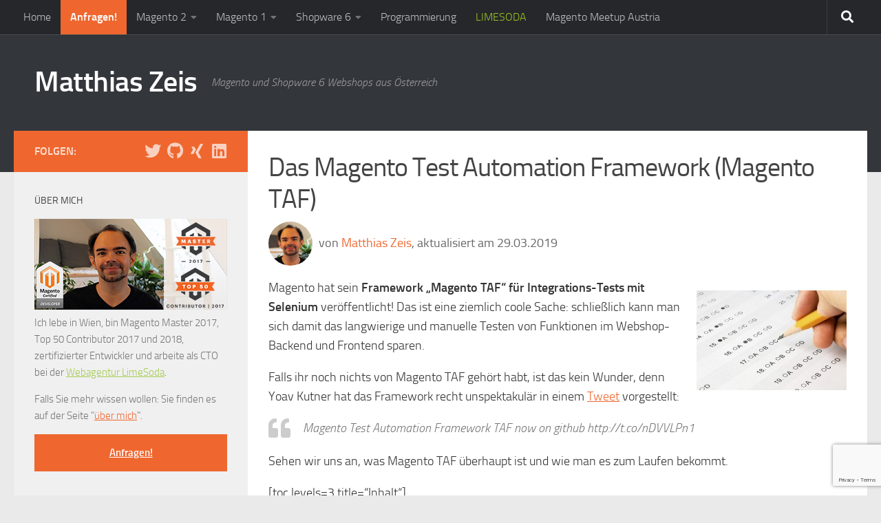

--- FILE ---
content_type: text/html; charset=UTF-8
request_url: https://www.matthias-zeis.com/archiv/magento-test-automation-framework-taf
body_size: 25796
content:
<!DOCTYPE html>
<html class="no-js" lang="de">
<head>
  <meta charset="UTF-8">
  <meta name="viewport" content="width=device-width, initial-scale=1.0">
  <link rel="profile" href="https://gmpg.org/xfn/11" />
  <link rel="pingback" href="https://www.matthias-zeis.com/xmlrpc.php">

  <meta name='robots' content='index, follow, max-image-preview:large, max-snippet:-1, max-video-preview:-1' />
<script type="64a5f5c45081fe0839386924-text/javascript">document.documentElement.className = document.documentElement.className.replace("no-js","js");</script>

	<!-- This site is optimized with the Yoast SEO Premium plugin v18.2.1 (Yoast SEO v18.4.1) - https://yoast.com/wordpress/plugins/seo/ -->
	<title>Das Magento Test Automation Framework (Magento TAF) | Matthias Zeis</title>
	<link rel="canonical" href="https://www.matthias-zeis.com/archiv/magento-test-automation-framework-taf" />
	<meta property="og:locale" content="de_DE" />
	<meta property="og:type" content="article" />
	<meta property="og:title" content="Das Magento Test Automation Framework (Magento TAF)" />
	<meta property="og:description" content="Magento hat sein Framework &quot;Magento TAF&quot; für Integrations-Tests mit Selenium veröffentlicht! Das ist eine ziemlich coole Sache: schließlich kann man sich damit das langwierige und manuelle Testen von Funktionen im Webshop-Backend und Frontend sparen.  Falls ihr noch nichts von Magento TAF gehört habt, ist das kein Wunder, denn Yoav Kutner hat das Framework recht unspektakulär in einem Tweet vorgestellt: Magento Test Automation Framework TAF now on github http://t.co/nDVVLPn1 Sehen wir uns an, was Magento TAF überhaupt ist und wie man es zum Laufen bekommt." />
	<meta property="og:url" content="https://www.matthias-zeis.com/archiv/magento-test-automation-framework-taf" />
	<meta property="og:site_name" content="Matthias Zeis" />
	<meta property="article:published_time" content="2011-12-20T05:49:44+00:00" />
	<meta property="article:modified_time" content="2019-03-29T16:57:35+00:00" />
	<meta property="og:image" content="http://www.matthias-zeis.com/wp-content/uploads/2011/12/magento-taf-testing-218x145.jpg" />
	<meta name="twitter:card" content="summary_large_image" />
	<meta name="twitter:creator" content="@mzeis" />
	<meta name="twitter:site" content="@mzeis" />
	<meta name="twitter:label1" content="Verfasst von" />
	<meta name="twitter:data1" content="Matthias Zeis" />
	<meta name="twitter:label2" content="Geschätzte Lesezeit" />
	<meta name="twitter:data2" content="13 Minuten" />
	<script type="application/ld+json" class="yoast-schema-graph">{"@context":"https://schema.org","@graph":[{"@type":"WebSite","@id":"https://www.matthias-zeis.com/#website","url":"https://www.matthias-zeis.com/","name":"Matthias Zeis","description":"Magento und Shopware 6 Webshops aus Österreich","publisher":{"@id":"https://www.matthias-zeis.com/#/schema/person/371c4cb891ebcf570256cc4307a1b226"},"potentialAction":[{"@type":"SearchAction","target":{"@type":"EntryPoint","urlTemplate":"https://www.matthias-zeis.com/?s={search_term_string}"},"query-input":"required name=search_term_string"}],"inLanguage":"de"},{"@type":"ImageObject","@id":"https://www.matthias-zeis.com/archiv/magento-test-automation-framework-taf#primaryimage","inLanguage":"de","url":"http://www.matthias-zeis.com/wp-content/uploads/2011/12/magento-taf-testing-218x145.jpg","contentUrl":"http://www.matthias-zeis.com/wp-content/uploads/2011/12/magento-taf-testing-218x145.jpg"},{"@type":"WebPage","@id":"https://www.matthias-zeis.com/archiv/magento-test-automation-framework-taf#webpage","url":"https://www.matthias-zeis.com/archiv/magento-test-automation-framework-taf","name":"Das Magento Test Automation Framework (Magento TAF) | Matthias Zeis","isPartOf":{"@id":"https://www.matthias-zeis.com/#website"},"primaryImageOfPage":{"@id":"https://www.matthias-zeis.com/archiv/magento-test-automation-framework-taf#primaryimage"},"datePublished":"2011-12-20T05:49:44+00:00","dateModified":"2019-03-29T16:57:35+00:00","breadcrumb":{"@id":"https://www.matthias-zeis.com/archiv/magento-test-automation-framework-taf#breadcrumb"},"inLanguage":"de","potentialAction":[{"@type":"ReadAction","target":["https://www.matthias-zeis.com/archiv/magento-test-automation-framework-taf"]}]},{"@type":"BreadcrumbList","@id":"https://www.matthias-zeis.com/archiv/magento-test-automation-framework-taf#breadcrumb","itemListElement":[{"@type":"ListItem","position":1,"name":"Home","item":"https://www.matthias-zeis.com/"},{"@type":"ListItem","position":2,"name":"Das Magento Test Automation Framework (Magento TAF)"}]},{"@type":"Article","@id":"https://www.matthias-zeis.com/archiv/magento-test-automation-framework-taf#article","isPartOf":{"@id":"https://www.matthias-zeis.com/archiv/magento-test-automation-framework-taf#webpage"},"author":{"@id":"https://www.matthias-zeis.com/#/schema/person/371c4cb891ebcf570256cc4307a1b226"},"headline":"Das Magento Test Automation Framework (Magento TAF)","datePublished":"2011-12-20T05:49:44+00:00","dateModified":"2019-03-29T16:57:35+00:00","mainEntityOfPage":{"@id":"https://www.matthias-zeis.com/archiv/magento-test-automation-framework-taf#webpage"},"wordCount":2009,"commentCount":10,"publisher":{"@id":"https://www.matthias-zeis.com/#/schema/person/371c4cb891ebcf570256cc4307a1b226"},"image":{"@id":"https://www.matthias-zeis.com/archiv/magento-test-automation-framework-taf#primaryimage"},"thumbnailUrl":"http://www.matthias-zeis.com/wp-content/uploads/2011/12/magento-taf-testing-218x145.jpg","keywords":["Frontend Testing","Magento","Selenium","TAF","Testing"],"articleSection":["Magento"],"inLanguage":"de","potentialAction":[{"@type":"CommentAction","name":"Comment","target":["https://www.matthias-zeis.com/archiv/magento-test-automation-framework-taf#respond"]}]},{"@type":["Person","Organization"],"@id":"https://www.matthias-zeis.com/#/schema/person/371c4cb891ebcf570256cc4307a1b226","name":"Matthias Zeis","image":{"@type":"ImageObject","@id":"https://www.matthias-zeis.com/#personlogo","inLanguage":"de","url":"https://www.matthias-zeis.com/wp-content/uploads/2022/06/matthias_glitzner-zeis.jpg","contentUrl":"https://www.matthias-zeis.com/wp-content/uploads/2022/06/matthias_glitzner-zeis.jpg","width":361,"height":361,"caption":"Matthias Zeis"},"logo":{"@id":"https://www.matthias-zeis.com/#personlogo"},"sameAs":["https://www.matthias-zeis.com","https://www.linkedin.com/in/matthiaszeis?lipi=urnlipaged_flagship3_profile_view_base_contact_detailsLA7teUZoR9qHaPoSvAjBdw","https://twitter.com/mzeis"],"honorificPrefix":"Mag","gender":"Male","award":["Magento Master - 2017","Magento Top 50 Contributor - 2017","Magento Top 50 Contributor - 2018"],"knowsAbout":["PHP","Magento","Leading and building IT teams","E-Commerce"],"knowsLanguage":["German","English"],"jobTitle":"CTO","worksFor":"LIMESODA"}]}</script>
	<!-- / Yoast SEO Premium plugin. -->


<link rel='dns-prefetch' href='//www.google.com' />
<link rel='dns-prefetch' href='//s.w.org' />
<link rel="alternate" type="application/rss+xml" title="Matthias Zeis &raquo; Feed" href="https://www.matthias-zeis.com/feed" />
<link rel="alternate" type="application/rss+xml" title="Matthias Zeis &raquo; Kommentar-Feed" href="https://www.matthias-zeis.com/comments/feed" />
<link rel="alternate" type="application/rss+xml" title="Matthias Zeis &raquo; Das Magento Test Automation Framework (Magento TAF)-Kommentar-Feed" href="https://www.matthias-zeis.com/archiv/magento-test-automation-framework-taf/feed" />
<script type="64a5f5c45081fe0839386924-text/javascript">
window._wpemojiSettings = {"baseUrl":"https:\/\/s.w.org\/images\/core\/emoji\/13.1.0\/72x72\/","ext":".png","svgUrl":"https:\/\/s.w.org\/images\/core\/emoji\/13.1.0\/svg\/","svgExt":".svg","source":{"concatemoji":"https:\/\/www.matthias-zeis.com\/wp-includes\/js\/wp-emoji-release.min.js?ver=5.9.12"}};
/*! This file is auto-generated */
!function(e,a,t){var n,r,o,i=a.createElement("canvas"),p=i.getContext&&i.getContext("2d");function s(e,t){var a=String.fromCharCode;p.clearRect(0,0,i.width,i.height),p.fillText(a.apply(this,e),0,0);e=i.toDataURL();return p.clearRect(0,0,i.width,i.height),p.fillText(a.apply(this,t),0,0),e===i.toDataURL()}function c(e){var t=a.createElement("script");t.src=e,t.defer=t.type="text/javascript",a.getElementsByTagName("head")[0].appendChild(t)}for(o=Array("flag","emoji"),t.supports={everything:!0,everythingExceptFlag:!0},r=0;r<o.length;r++)t.supports[o[r]]=function(e){if(!p||!p.fillText)return!1;switch(p.textBaseline="top",p.font="600 32px Arial",e){case"flag":return s([127987,65039,8205,9895,65039],[127987,65039,8203,9895,65039])?!1:!s([55356,56826,55356,56819],[55356,56826,8203,55356,56819])&&!s([55356,57332,56128,56423,56128,56418,56128,56421,56128,56430,56128,56423,56128,56447],[55356,57332,8203,56128,56423,8203,56128,56418,8203,56128,56421,8203,56128,56430,8203,56128,56423,8203,56128,56447]);case"emoji":return!s([10084,65039,8205,55357,56613],[10084,65039,8203,55357,56613])}return!1}(o[r]),t.supports.everything=t.supports.everything&&t.supports[o[r]],"flag"!==o[r]&&(t.supports.everythingExceptFlag=t.supports.everythingExceptFlag&&t.supports[o[r]]);t.supports.everythingExceptFlag=t.supports.everythingExceptFlag&&!t.supports.flag,t.DOMReady=!1,t.readyCallback=function(){t.DOMReady=!0},t.supports.everything||(n=function(){t.readyCallback()},a.addEventListener?(a.addEventListener("DOMContentLoaded",n,!1),e.addEventListener("load",n,!1)):(e.attachEvent("onload",n),a.attachEvent("onreadystatechange",function(){"complete"===a.readyState&&t.readyCallback()})),(n=t.source||{}).concatemoji?c(n.concatemoji):n.wpemoji&&n.twemoji&&(c(n.twemoji),c(n.wpemoji)))}(window,document,window._wpemojiSettings);
</script>
<style>
img.wp-smiley,
img.emoji {
	display: inline !important;
	border: none !important;
	box-shadow: none !important;
	height: 1em !important;
	width: 1em !important;
	margin: 0 0.07em !important;
	vertical-align: -0.1em !important;
	background: none !important;
	padding: 0 !important;
}
</style>
	<link rel='stylesheet' id='atomic-blocks-fontawesome-css'  href='https://www.matthias-zeis.com/wp-content/plugins/atomic-blocks/dist/assets/fontawesome/css/all.min.css?ver=1652451875' media='all' />
<link rel='stylesheet' id='wp-block-library-css'  href='https://www.matthias-zeis.com/wp-includes/css/dist/block-library/style.min.css?ver=5.9.12' media='all' />
<link rel='stylesheet' id='atomic-blocks-style-css-css'  href='https://www.matthias-zeis.com/wp-content/plugins/atomic-blocks/dist/blocks.style.build.css?ver=1652451875' media='all' />
<style id='global-styles-inline-css'>
body{--wp--preset--color--black: #000000;--wp--preset--color--cyan-bluish-gray: #abb8c3;--wp--preset--color--white: #ffffff;--wp--preset--color--pale-pink: #f78da7;--wp--preset--color--vivid-red: #cf2e2e;--wp--preset--color--luminous-vivid-orange: #ff6900;--wp--preset--color--luminous-vivid-amber: #fcb900;--wp--preset--color--light-green-cyan: #7bdcb5;--wp--preset--color--vivid-green-cyan: #00d084;--wp--preset--color--pale-cyan-blue: #8ed1fc;--wp--preset--color--vivid-cyan-blue: #0693e3;--wp--preset--color--vivid-purple: #9b51e0;--wp--preset--color--mz-orange: #ef672f;--wp--preset--color--mz-white: #ffffff;--wp--preset--color--mz-navajo-white: #ffdda1;--wp--preset--color--mz-mustard: #ebb745;--wp--preset--color--mz-carmine: #bb4430;--wp--preset--color--mz-deep-carmine: #93b7be;--wp--preset--color--mz-night-blue: #41537b;--wp--preset--color--mz-greenyellow: #d7f75b;--wp--preset--color--mz-greenyellow-2: #bdb067;--wp--preset--color--mz-greenyellow-3: #aec57a;--wp--preset--color--mz-inchworm: #9be564;--wp--preset--color--mz-inchworm-2: #416c4f;--wp--preset--color--mz-green: #284d43;--wp--preset--color--mz-pale-silver: #d5c7bc;--wp--preset--color--mz-outer-space: #464f51;--wp--preset--color--mz-onyx: #33363b;--wp--preset--gradient--vivid-cyan-blue-to-vivid-purple: linear-gradient(135deg,rgba(6,147,227,1) 0%,rgb(155,81,224) 100%);--wp--preset--gradient--light-green-cyan-to-vivid-green-cyan: linear-gradient(135deg,rgb(122,220,180) 0%,rgb(0,208,130) 100%);--wp--preset--gradient--luminous-vivid-amber-to-luminous-vivid-orange: linear-gradient(135deg,rgba(252,185,0,1) 0%,rgba(255,105,0,1) 100%);--wp--preset--gradient--luminous-vivid-orange-to-vivid-red: linear-gradient(135deg,rgba(255,105,0,1) 0%,rgb(207,46,46) 100%);--wp--preset--gradient--very-light-gray-to-cyan-bluish-gray: linear-gradient(135deg,rgb(238,238,238) 0%,rgb(169,184,195) 100%);--wp--preset--gradient--cool-to-warm-spectrum: linear-gradient(135deg,rgb(74,234,220) 0%,rgb(151,120,209) 20%,rgb(207,42,186) 40%,rgb(238,44,130) 60%,rgb(251,105,98) 80%,rgb(254,248,76) 100%);--wp--preset--gradient--blush-light-purple: linear-gradient(135deg,rgb(255,206,236) 0%,rgb(152,150,240) 100%);--wp--preset--gradient--blush-bordeaux: linear-gradient(135deg,rgb(254,205,165) 0%,rgb(254,45,45) 50%,rgb(107,0,62) 100%);--wp--preset--gradient--luminous-dusk: linear-gradient(135deg,rgb(255,203,112) 0%,rgb(199,81,192) 50%,rgb(65,88,208) 100%);--wp--preset--gradient--pale-ocean: linear-gradient(135deg,rgb(255,245,203) 0%,rgb(182,227,212) 50%,rgb(51,167,181) 100%);--wp--preset--gradient--electric-grass: linear-gradient(135deg,rgb(202,248,128) 0%,rgb(113,206,126) 100%);--wp--preset--gradient--midnight: linear-gradient(135deg,rgb(2,3,129) 0%,rgb(40,116,252) 100%);--wp--preset--duotone--dark-grayscale: url('#wp-duotone-dark-grayscale');--wp--preset--duotone--grayscale: url('#wp-duotone-grayscale');--wp--preset--duotone--purple-yellow: url('#wp-duotone-purple-yellow');--wp--preset--duotone--blue-red: url('#wp-duotone-blue-red');--wp--preset--duotone--midnight: url('#wp-duotone-midnight');--wp--preset--duotone--magenta-yellow: url('#wp-duotone-magenta-yellow');--wp--preset--duotone--purple-green: url('#wp-duotone-purple-green');--wp--preset--duotone--blue-orange: url('#wp-duotone-blue-orange');--wp--preset--font-size--small: 13px;--wp--preset--font-size--medium: 20px;--wp--preset--font-size--large: 36px;--wp--preset--font-size--x-large: 42px;}.has-black-color{color: var(--wp--preset--color--black) !important;}.has-cyan-bluish-gray-color{color: var(--wp--preset--color--cyan-bluish-gray) !important;}.has-white-color{color: var(--wp--preset--color--white) !important;}.has-pale-pink-color{color: var(--wp--preset--color--pale-pink) !important;}.has-vivid-red-color{color: var(--wp--preset--color--vivid-red) !important;}.has-luminous-vivid-orange-color{color: var(--wp--preset--color--luminous-vivid-orange) !important;}.has-luminous-vivid-amber-color{color: var(--wp--preset--color--luminous-vivid-amber) !important;}.has-light-green-cyan-color{color: var(--wp--preset--color--light-green-cyan) !important;}.has-vivid-green-cyan-color{color: var(--wp--preset--color--vivid-green-cyan) !important;}.has-pale-cyan-blue-color{color: var(--wp--preset--color--pale-cyan-blue) !important;}.has-vivid-cyan-blue-color{color: var(--wp--preset--color--vivid-cyan-blue) !important;}.has-vivid-purple-color{color: var(--wp--preset--color--vivid-purple) !important;}.has-black-background-color{background-color: var(--wp--preset--color--black) !important;}.has-cyan-bluish-gray-background-color{background-color: var(--wp--preset--color--cyan-bluish-gray) !important;}.has-white-background-color{background-color: var(--wp--preset--color--white) !important;}.has-pale-pink-background-color{background-color: var(--wp--preset--color--pale-pink) !important;}.has-vivid-red-background-color{background-color: var(--wp--preset--color--vivid-red) !important;}.has-luminous-vivid-orange-background-color{background-color: var(--wp--preset--color--luminous-vivid-orange) !important;}.has-luminous-vivid-amber-background-color{background-color: var(--wp--preset--color--luminous-vivid-amber) !important;}.has-light-green-cyan-background-color{background-color: var(--wp--preset--color--light-green-cyan) !important;}.has-vivid-green-cyan-background-color{background-color: var(--wp--preset--color--vivid-green-cyan) !important;}.has-pale-cyan-blue-background-color{background-color: var(--wp--preset--color--pale-cyan-blue) !important;}.has-vivid-cyan-blue-background-color{background-color: var(--wp--preset--color--vivid-cyan-blue) !important;}.has-vivid-purple-background-color{background-color: var(--wp--preset--color--vivid-purple) !important;}.has-black-border-color{border-color: var(--wp--preset--color--black) !important;}.has-cyan-bluish-gray-border-color{border-color: var(--wp--preset--color--cyan-bluish-gray) !important;}.has-white-border-color{border-color: var(--wp--preset--color--white) !important;}.has-pale-pink-border-color{border-color: var(--wp--preset--color--pale-pink) !important;}.has-vivid-red-border-color{border-color: var(--wp--preset--color--vivid-red) !important;}.has-luminous-vivid-orange-border-color{border-color: var(--wp--preset--color--luminous-vivid-orange) !important;}.has-luminous-vivid-amber-border-color{border-color: var(--wp--preset--color--luminous-vivid-amber) !important;}.has-light-green-cyan-border-color{border-color: var(--wp--preset--color--light-green-cyan) !important;}.has-vivid-green-cyan-border-color{border-color: var(--wp--preset--color--vivid-green-cyan) !important;}.has-pale-cyan-blue-border-color{border-color: var(--wp--preset--color--pale-cyan-blue) !important;}.has-vivid-cyan-blue-border-color{border-color: var(--wp--preset--color--vivid-cyan-blue) !important;}.has-vivid-purple-border-color{border-color: var(--wp--preset--color--vivid-purple) !important;}.has-vivid-cyan-blue-to-vivid-purple-gradient-background{background: var(--wp--preset--gradient--vivid-cyan-blue-to-vivid-purple) !important;}.has-light-green-cyan-to-vivid-green-cyan-gradient-background{background: var(--wp--preset--gradient--light-green-cyan-to-vivid-green-cyan) !important;}.has-luminous-vivid-amber-to-luminous-vivid-orange-gradient-background{background: var(--wp--preset--gradient--luminous-vivid-amber-to-luminous-vivid-orange) !important;}.has-luminous-vivid-orange-to-vivid-red-gradient-background{background: var(--wp--preset--gradient--luminous-vivid-orange-to-vivid-red) !important;}.has-very-light-gray-to-cyan-bluish-gray-gradient-background{background: var(--wp--preset--gradient--very-light-gray-to-cyan-bluish-gray) !important;}.has-cool-to-warm-spectrum-gradient-background{background: var(--wp--preset--gradient--cool-to-warm-spectrum) !important;}.has-blush-light-purple-gradient-background{background: var(--wp--preset--gradient--blush-light-purple) !important;}.has-blush-bordeaux-gradient-background{background: var(--wp--preset--gradient--blush-bordeaux) !important;}.has-luminous-dusk-gradient-background{background: var(--wp--preset--gradient--luminous-dusk) !important;}.has-pale-ocean-gradient-background{background: var(--wp--preset--gradient--pale-ocean) !important;}.has-electric-grass-gradient-background{background: var(--wp--preset--gradient--electric-grass) !important;}.has-midnight-gradient-background{background: var(--wp--preset--gradient--midnight) !important;}.has-small-font-size{font-size: var(--wp--preset--font-size--small) !important;}.has-medium-font-size{font-size: var(--wp--preset--font-size--medium) !important;}.has-large-font-size{font-size: var(--wp--preset--font-size--large) !important;}.has-x-large-font-size{font-size: var(--wp--preset--font-size--x-large) !important;}
</style>
<link rel='stylesheet' id='contact-form-7-css'  href='https://www.matthias-zeis.com/wp-content/plugins/contact-form-7/includes/css/styles.css?ver=5.5.6' media='all' />
<link rel='stylesheet' id='crp-style-rounded-thumbs-css'  href='https://www.matthias-zeis.com/wp-content/plugins/contextual-related-posts/css/rounded-thumbs.min.css?ver=1.0.1' media='all' />
<style id='crp-style-rounded-thumbs-inline-css'>

			.crp_related a {
			  width: 300px;
			  height: 141px;
			  text-decoration: none;
			}
			.crp_related img {
			  max-width: 300px;
			  margin: auto;
			}
			.crp_related .crp_title {
			  width: 100%;
			}
			
</style>
<link rel='stylesheet' id='responsive-lightbox-swipebox-css'  href='https://www.matthias-zeis.com/wp-content/plugins/responsive-lightbox/assets/swipebox/swipebox.min.css?ver=2.3.5' media='all' />
<link rel='stylesheet' id='hueman-css'  href='https://www.matthias-zeis.com/wp-content/themes/hueman/style.css?ver=5.9.12' media='all' />
<link rel='stylesheet' id='hueman-main-style-css'  href='https://www.matthias-zeis.com/wp-content/themes/hueman/assets/front/css/main.css?ver=3.7.20' media='all' />
<style id='hueman-main-style-inline-css'>
body { font-size:1.00rem; }
@media only screen and (min-width: 720px) {
        .nav > li { font-size:1.00rem; }
      }
::selection { background-color: #ef672f; }
::-moz-selection { background-color: #ef672f; }
a,
a>span.hu-external::after,
.themeform label .required,
#flexslider-featured .flex-direction-nav .flex-next:hover,
#flexslider-featured .flex-direction-nav .flex-prev:hover,
.post-hover:hover .post-title a,
.post-title a:hover,
.sidebar.s1 .post-nav li a:hover i,
.content .post-nav li a:hover i,
.post-related a:hover,
.sidebar.s1 .widget_rss ul li a,
#footer .widget_rss ul li a,
.sidebar.s1 .widget_calendar a,
#footer .widget_calendar a,
.sidebar.s1 .alx-tab .tab-item-category a,
.sidebar.s1 .alx-posts .post-item-category a,
.sidebar.s1 .alx-tab li:hover .tab-item-title a,
.sidebar.s1 .alx-tab li:hover .tab-item-comment a,
.sidebar.s1 .alx-posts li:hover .post-item-title a,
#footer .alx-tab .tab-item-category a,
#footer .alx-posts .post-item-category a,
#footer .alx-tab li:hover .tab-item-title a,
#footer .alx-tab li:hover .tab-item-comment a,
#footer .alx-posts li:hover .post-item-title a,
.comment-tabs li.active a,
.comment-awaiting-moderation,
.child-menu a:hover,
.child-menu .current_page_item > a,
.wp-pagenavi a{ color: #ef672f; }

input[type="submit"],
.themeform button[type="submit"],
.sidebar.s1 .sidebar-top,
.sidebar.s1 .sidebar-toggle,
#flexslider-featured .flex-control-nav li a.flex-active,
.post-tags a:hover,
.sidebar.s1 .widget_calendar caption,
#footer .widget_calendar caption,
.author-bio .bio-avatar:after,
.commentlist li.bypostauthor > .comment-body:after,
.commentlist li.comment-author-admin > .comment-body:after{ background-color: #ef672f; }

.post-format .format-container { border-color: #ef672f; }
.sidebar.s1 .alx-tabs-nav li.active a,
#footer .alx-tabs-nav li.active a,
.comment-tabs li.active a,
.wp-pagenavi a:hover,
.wp-pagenavi a:active,
.wp-pagenavi span.current{ border-bottom-color: #ef672f!important; }

.sidebar.s2 .post-nav li a:hover i,
.sidebar.s2 .widget_rss ul li a,
.sidebar.s2 .widget_calendar a,
.sidebar.s2 .alx-tab .tab-item-category a,
.sidebar.s2 .alx-posts .post-item-category a,
.sidebar.s2 .alx-tab li:hover .tab-item-title a,
.sidebar.s2 .alx-tab li:hover .tab-item-comment a,
.sidebar.s2 .alx-posts li:hover .post-item-title a { color: #82b965; }

.sidebar.s2 .sidebar-top,
.sidebar.s2 .sidebar-toggle,
.post-comments,
.jp-play-bar,
.jp-volume-bar-value,
.sidebar.s2 .widget_calendar caption{ background-color: #82b965; }

.sidebar.s2 .alx-tabs-nav li.active a { border-bottom-color: #82b965; }
.post-comments::before { border-right-color: #82b965; }
      
.search-expand,
              #nav-topbar.nav-container { background-color: #26272b}
@media only screen and (min-width: 720px) {
                #nav-topbar .nav ul { background-color: #26272b; }
              }
.is-scrolled #header .nav-container.desktop-sticky,
              .is-scrolled #header .search-expand { background-color: #26272b; background-color: rgba(38,39,43,0.90) }
.is-scrolled .topbar-transparent #nav-topbar.desktop-sticky .nav ul { background-color: #26272b; background-color: rgba(38,39,43,0.95) }
#header { background-color: #33363b; }
@media only screen and (min-width: 720px) {
  #nav-header .nav ul { background-color: #33363b; }
}
        
.is-scrolled #header #nav-mobile { background-color: #454e5c; background-color: rgba(69,78,92,0.90) }
#nav-header.nav-container, #main-header-search .search-expand { background-color: ; }
@media only screen and (min-width: 720px) {
  #nav-header .nav ul { background-color: ; }
}
        
body { background-color: #eaeaea; }
</style>
<link rel='stylesheet' id='theme-stylesheet-css'  href='https://www.matthias-zeis.com/wp-content/themes/mzeis03/style.css?ver=202205131424' media='all' />
<link rel='stylesheet' id='hueman-font-awesome-css'  href='https://www.matthias-zeis.com/wp-content/themes/hueman/assets/front/css/dev-font-awesome.css?ver=3.7.20' media='all' />
<link rel='stylesheet' id='tablepress-default-css'  href='https://www.matthias-zeis.com/wp-content/tablepress-combined.min.css?ver=9' media='all' />
<link rel='stylesheet' id='enlighterjs-css'  href='https://www.matthias-zeis.com/wp-content/plugins/enlighter/cache/enlighterjs.min.css?ver=aDFKITIsswaD2Xj' media='all' />
<script src='https://www.matthias-zeis.com/wp-includes/js/jquery/jquery.min.js?ver=3.6.0' id='jquery-core-js' type="64a5f5c45081fe0839386924-text/javascript"></script>
<script src='https://www.matthias-zeis.com/wp-includes/js/jquery/jquery-migrate.min.js?ver=3.3.2' id='jquery-migrate-js' type="64a5f5c45081fe0839386924-text/javascript"></script>
<script src='https://www.matthias-zeis.com/wp-content/plugins/responsive-lightbox/assets/infinitescroll/infinite-scroll.pkgd.min.js?ver=5.9.12' id='responsive-lightbox-infinite-scroll-js' type="64a5f5c45081fe0839386924-text/javascript"></script>
<script src='https://www.matthias-zeis.com/wp-content/themes/hueman/assets/front/js/libs/mobile-detect.min.js?ver=3.7.20' id='mobile-detect-js' defer type="64a5f5c45081fe0839386924-text/javascript"></script>
<link rel="https://api.w.org/" href="https://www.matthias-zeis.com/wp-json/" /><link rel="alternate" type="application/json" href="https://www.matthias-zeis.com/wp-json/wp/v2/posts/1485" /><link rel="EditURI" type="application/rsd+xml" title="RSD" href="https://www.matthias-zeis.com/xmlrpc.php?rsd" />
<link rel="wlwmanifest" type="application/wlwmanifest+xml" href="https://www.matthias-zeis.com/wp-includes/wlwmanifest.xml" /> 
<meta name="generator" content="WordPress 5.9.12" />
<link rel='shortlink' href='https://www.matthias-zeis.com/?p=1485' />
<link rel="alternate" type="application/json+oembed" href="https://www.matthias-zeis.com/wp-json/oembed/1.0/embed?url=https%3A%2F%2Fwww.matthias-zeis.com%2Farchiv%2Fmagento-test-automation-framework-taf" />
<link rel="alternate" type="text/xml+oembed" href="https://www.matthias-zeis.com/wp-json/oembed/1.0/embed?url=https%3A%2F%2Fwww.matthias-zeis.com%2Farchiv%2Fmagento-test-automation-framework-taf&#038;format=xml" />
<style type="text/css">.crp_related li {
	border: 0;
}

.crp_related .crp_title {
	-webkit-border-radius: 0;
	-moz-border-radius: 0;
	border-radius: 0;
        line-height: 1.6em;
}

.crp_related li {
        -webkit-box-shadow: 0 0 0 rgba(0,0,0,0)
	-moz-box-shadow: 0 0 0 rgba(0,0,0,0);
	box-shadow: 0 0 0 rgba(0,0,0,0);
	-webkit-border-radius: 0;
	-moz-border-radius: 0;
	border-radius: 0;
}

.crp_related li:hover {
      background-color: transparent;
}</style>    <link rel="preload" as="font" type="font/woff2" href="https://www.matthias-zeis.com/wp-content/themes/hueman/assets/front/webfonts/fa-brands-400.woff2?v=5.15.2" crossorigin="anonymous"/>
    <link rel="preload" as="font" type="font/woff2" href="https://www.matthias-zeis.com/wp-content/themes/hueman/assets/front/webfonts/fa-regular-400.woff2?v=5.15.2" crossorigin="anonymous"/>
    <link rel="preload" as="font" type="font/woff2" href="https://www.matthias-zeis.com/wp-content/themes/hueman/assets/front/webfonts/fa-solid-900.woff2?v=5.15.2" crossorigin="anonymous"/>
  <link rel="preload" as="font" type="font/woff" href="https://www.matthias-zeis.com/wp-content/themes/hueman/assets/front/fonts/titillium-light-webfont.woff" crossorigin="anonymous"/>
<link rel="preload" as="font" type="font/woff" href="https://www.matthias-zeis.com/wp-content/themes/hueman/assets/front/fonts/titillium-lightitalic-webfont.woff" crossorigin="anonymous"/>
<link rel="preload" as="font" type="font/woff" href="https://www.matthias-zeis.com/wp-content/themes/hueman/assets/front/fonts/titillium-regular-webfont.woff" crossorigin="anonymous"/>
<link rel="preload" as="font" type="font/woff" href="https://www.matthias-zeis.com/wp-content/themes/hueman/assets/front/fonts/titillium-regularitalic-webfont.woff" crossorigin="anonymous"/>
<link rel="preload" as="font" type="font/woff" href="https://www.matthias-zeis.com/wp-content/themes/hueman/assets/front/fonts/titillium-semibold-webfont.woff" crossorigin="anonymous"/>
<style>
  /*  base : fonts
/* ------------------------------------ */
body { font-family: "Titillium", Arial, sans-serif; }
@font-face {
  font-family: 'Titillium';
  src: url('https://www.matthias-zeis.com/wp-content/themes/hueman/assets/front/fonts/titillium-light-webfont.eot');
  src: url('https://www.matthias-zeis.com/wp-content/themes/hueman/assets/front/fonts/titillium-light-webfont.svg#titillium-light-webfont') format('svg'),
     url('https://www.matthias-zeis.com/wp-content/themes/hueman/assets/front/fonts/titillium-light-webfont.eot?#iefix') format('embedded-opentype'),
     url('https://www.matthias-zeis.com/wp-content/themes/hueman/assets/front/fonts/titillium-light-webfont.woff') format('woff'),
     url('https://www.matthias-zeis.com/wp-content/themes/hueman/assets/front/fonts/titillium-light-webfont.ttf') format('truetype');
  font-weight: 300;
  font-style: normal;
}
@font-face {
  font-family: 'Titillium';
  src: url('https://www.matthias-zeis.com/wp-content/themes/hueman/assets/front/fonts/titillium-lightitalic-webfont.eot');
  src: url('https://www.matthias-zeis.com/wp-content/themes/hueman/assets/front/fonts/titillium-lightitalic-webfont.svg#titillium-lightitalic-webfont') format('svg'),
     url('https://www.matthias-zeis.com/wp-content/themes/hueman/assets/front/fonts/titillium-lightitalic-webfont.eot?#iefix') format('embedded-opentype'),
     url('https://www.matthias-zeis.com/wp-content/themes/hueman/assets/front/fonts/titillium-lightitalic-webfont.woff') format('woff'),
     url('https://www.matthias-zeis.com/wp-content/themes/hueman/assets/front/fonts/titillium-lightitalic-webfont.ttf') format('truetype');
  font-weight: 300;
  font-style: italic;
}
@font-face {
  font-family: 'Titillium';
  src: url('https://www.matthias-zeis.com/wp-content/themes/hueman/assets/front/fonts/titillium-regular-webfont.eot');
  src: url('https://www.matthias-zeis.com/wp-content/themes/hueman/assets/front/fonts/titillium-regular-webfont.svg#titillium-regular-webfont') format('svg'),
     url('https://www.matthias-zeis.com/wp-content/themes/hueman/assets/front/fonts/titillium-regular-webfont.eot?#iefix') format('embedded-opentype'),
     url('https://www.matthias-zeis.com/wp-content/themes/hueman/assets/front/fonts/titillium-regular-webfont.woff') format('woff'),
     url('https://www.matthias-zeis.com/wp-content/themes/hueman/assets/front/fonts/titillium-regular-webfont.ttf') format('truetype');
  font-weight: 400;
  font-style: normal;
}
@font-face {
  font-family: 'Titillium';
  src: url('https://www.matthias-zeis.com/wp-content/themes/hueman/assets/front/fonts/titillium-regularitalic-webfont.eot');
  src: url('https://www.matthias-zeis.com/wp-content/themes/hueman/assets/front/fonts/titillium-regularitalic-webfont.svg#titillium-regular-webfont') format('svg'),
     url('https://www.matthias-zeis.com/wp-content/themes/hueman/assets/front/fonts/titillium-regularitalic-webfont.eot?#iefix') format('embedded-opentype'),
     url('https://www.matthias-zeis.com/wp-content/themes/hueman/assets/front/fonts/titillium-regularitalic-webfont.woff') format('woff'),
     url('https://www.matthias-zeis.com/wp-content/themes/hueman/assets/front/fonts/titillium-regularitalic-webfont.ttf') format('truetype');
  font-weight: 400;
  font-style: italic;
}
@font-face {
    font-family: 'Titillium';
    src: url('https://www.matthias-zeis.com/wp-content/themes/hueman/assets/front/fonts/titillium-semibold-webfont.eot');
    src: url('https://www.matthias-zeis.com/wp-content/themes/hueman/assets/front/fonts/titillium-semibold-webfont.svg#titillium-semibold-webfont') format('svg'),
         url('https://www.matthias-zeis.com/wp-content/themes/hueman/assets/front/fonts/titillium-semibold-webfont.eot?#iefix') format('embedded-opentype'),
         url('https://www.matthias-zeis.com/wp-content/themes/hueman/assets/front/fonts/titillium-semibold-webfont.woff') format('woff'),
         url('https://www.matthias-zeis.com/wp-content/themes/hueman/assets/front/fonts/titillium-semibold-webfont.ttf') format('truetype');
  font-weight: 600;
  font-style: normal;
}
</style>
  <!--[if lt IE 9]>
<script src="https://www.matthias-zeis.com/wp-content/themes/hueman/assets/front/js/ie/html5shiv-printshiv.min.js"></script>
<script src="https://www.matthias-zeis.com/wp-content/themes/hueman/assets/front/js/ie/selectivizr.js"></script>
<![endif]-->
<style type="text/css">.broken_link, a.broken_link {
	text-decoration: line-through;
}</style></head>

<body class="post-template-default single single-post postid-1485 single-format-standard wp-embed-responsive col-2cr full-width topbar-enabled header-desktop-sticky header-mobile-sticky hueman-3-7-20-with-child-theme chrome">
<svg xmlns="http://www.w3.org/2000/svg" viewBox="0 0 0 0" width="0" height="0" focusable="false" role="none" style="visibility: hidden; position: absolute; left: -9999px; overflow: hidden;" ><defs><filter id="wp-duotone-dark-grayscale"><feColorMatrix color-interpolation-filters="sRGB" type="matrix" values=" .299 .587 .114 0 0 .299 .587 .114 0 0 .299 .587 .114 0 0 .299 .587 .114 0 0 " /><feComponentTransfer color-interpolation-filters="sRGB" ><feFuncR type="table" tableValues="0 0.49803921568627" /><feFuncG type="table" tableValues="0 0.49803921568627" /><feFuncB type="table" tableValues="0 0.49803921568627" /><feFuncA type="table" tableValues="1 1" /></feComponentTransfer><feComposite in2="SourceGraphic" operator="in" /></filter></defs></svg><svg xmlns="http://www.w3.org/2000/svg" viewBox="0 0 0 0" width="0" height="0" focusable="false" role="none" style="visibility: hidden; position: absolute; left: -9999px; overflow: hidden;" ><defs><filter id="wp-duotone-grayscale"><feColorMatrix color-interpolation-filters="sRGB" type="matrix" values=" .299 .587 .114 0 0 .299 .587 .114 0 0 .299 .587 .114 0 0 .299 .587 .114 0 0 " /><feComponentTransfer color-interpolation-filters="sRGB" ><feFuncR type="table" tableValues="0 1" /><feFuncG type="table" tableValues="0 1" /><feFuncB type="table" tableValues="0 1" /><feFuncA type="table" tableValues="1 1" /></feComponentTransfer><feComposite in2="SourceGraphic" operator="in" /></filter></defs></svg><svg xmlns="http://www.w3.org/2000/svg" viewBox="0 0 0 0" width="0" height="0" focusable="false" role="none" style="visibility: hidden; position: absolute; left: -9999px; overflow: hidden;" ><defs><filter id="wp-duotone-purple-yellow"><feColorMatrix color-interpolation-filters="sRGB" type="matrix" values=" .299 .587 .114 0 0 .299 .587 .114 0 0 .299 .587 .114 0 0 .299 .587 .114 0 0 " /><feComponentTransfer color-interpolation-filters="sRGB" ><feFuncR type="table" tableValues="0.54901960784314 0.98823529411765" /><feFuncG type="table" tableValues="0 1" /><feFuncB type="table" tableValues="0.71764705882353 0.25490196078431" /><feFuncA type="table" tableValues="1 1" /></feComponentTransfer><feComposite in2="SourceGraphic" operator="in" /></filter></defs></svg><svg xmlns="http://www.w3.org/2000/svg" viewBox="0 0 0 0" width="0" height="0" focusable="false" role="none" style="visibility: hidden; position: absolute; left: -9999px; overflow: hidden;" ><defs><filter id="wp-duotone-blue-red"><feColorMatrix color-interpolation-filters="sRGB" type="matrix" values=" .299 .587 .114 0 0 .299 .587 .114 0 0 .299 .587 .114 0 0 .299 .587 .114 0 0 " /><feComponentTransfer color-interpolation-filters="sRGB" ><feFuncR type="table" tableValues="0 1" /><feFuncG type="table" tableValues="0 0.27843137254902" /><feFuncB type="table" tableValues="0.5921568627451 0.27843137254902" /><feFuncA type="table" tableValues="1 1" /></feComponentTransfer><feComposite in2="SourceGraphic" operator="in" /></filter></defs></svg><svg xmlns="http://www.w3.org/2000/svg" viewBox="0 0 0 0" width="0" height="0" focusable="false" role="none" style="visibility: hidden; position: absolute; left: -9999px; overflow: hidden;" ><defs><filter id="wp-duotone-midnight"><feColorMatrix color-interpolation-filters="sRGB" type="matrix" values=" .299 .587 .114 0 0 .299 .587 .114 0 0 .299 .587 .114 0 0 .299 .587 .114 0 0 " /><feComponentTransfer color-interpolation-filters="sRGB" ><feFuncR type="table" tableValues="0 0" /><feFuncG type="table" tableValues="0 0.64705882352941" /><feFuncB type="table" tableValues="0 1" /><feFuncA type="table" tableValues="1 1" /></feComponentTransfer><feComposite in2="SourceGraphic" operator="in" /></filter></defs></svg><svg xmlns="http://www.w3.org/2000/svg" viewBox="0 0 0 0" width="0" height="0" focusable="false" role="none" style="visibility: hidden; position: absolute; left: -9999px; overflow: hidden;" ><defs><filter id="wp-duotone-magenta-yellow"><feColorMatrix color-interpolation-filters="sRGB" type="matrix" values=" .299 .587 .114 0 0 .299 .587 .114 0 0 .299 .587 .114 0 0 .299 .587 .114 0 0 " /><feComponentTransfer color-interpolation-filters="sRGB" ><feFuncR type="table" tableValues="0.78039215686275 1" /><feFuncG type="table" tableValues="0 0.94901960784314" /><feFuncB type="table" tableValues="0.35294117647059 0.47058823529412" /><feFuncA type="table" tableValues="1 1" /></feComponentTransfer><feComposite in2="SourceGraphic" operator="in" /></filter></defs></svg><svg xmlns="http://www.w3.org/2000/svg" viewBox="0 0 0 0" width="0" height="0" focusable="false" role="none" style="visibility: hidden; position: absolute; left: -9999px; overflow: hidden;" ><defs><filter id="wp-duotone-purple-green"><feColorMatrix color-interpolation-filters="sRGB" type="matrix" values=" .299 .587 .114 0 0 .299 .587 .114 0 0 .299 .587 .114 0 0 .299 .587 .114 0 0 " /><feComponentTransfer color-interpolation-filters="sRGB" ><feFuncR type="table" tableValues="0.65098039215686 0.40392156862745" /><feFuncG type="table" tableValues="0 1" /><feFuncB type="table" tableValues="0.44705882352941 0.4" /><feFuncA type="table" tableValues="1 1" /></feComponentTransfer><feComposite in2="SourceGraphic" operator="in" /></filter></defs></svg><svg xmlns="http://www.w3.org/2000/svg" viewBox="0 0 0 0" width="0" height="0" focusable="false" role="none" style="visibility: hidden; position: absolute; left: -9999px; overflow: hidden;" ><defs><filter id="wp-duotone-blue-orange"><feColorMatrix color-interpolation-filters="sRGB" type="matrix" values=" .299 .587 .114 0 0 .299 .587 .114 0 0 .299 .587 .114 0 0 .299 .587 .114 0 0 " /><feComponentTransfer color-interpolation-filters="sRGB" ><feFuncR type="table" tableValues="0.098039215686275 1" /><feFuncG type="table" tableValues="0 0.66274509803922" /><feFuncB type="table" tableValues="0.84705882352941 0.41960784313725" /><feFuncA type="table" tableValues="1 1" /></feComponentTransfer><feComposite in2="SourceGraphic" operator="in" /></filter></defs></svg><div id="wrapper">
  <a class="screen-reader-text skip-link" href="#content">Zum Inhalt springen</a>
  
  <header id="header" class="top-menu-mobile-on one-mobile-menu top_menu header-ads-desktop  topbar-transparent no-header-img">
        <nav class="nav-container group mobile-menu mobile-sticky " id="nav-mobile" data-menu-id="header-1">
  <div class="mobile-title-logo-in-header"><p class="site-title">                  <a class="custom-logo-link" href="https://www.matthias-zeis.com/" rel="home" title="Matthias Zeis | Startseite">Matthias Zeis</a>                </p></div>
        
                    <!-- <div class="ham__navbar-toggler collapsed" aria-expanded="false">
          <div class="ham__navbar-span-wrapper">
            <span class="ham-toggler-menu__span"></span>
          </div>
        </div> -->
        <button class="ham__navbar-toggler-two collapsed" title="Menu" aria-expanded="false">
          <span class="ham__navbar-span-wrapper">
            <span class="line line-1"></span>
            <span class="line line-2"></span>
            <span class="line line-3"></span>
          </span>
        </button>
            
      <div class="nav-text"></div>
      <div class="nav-wrap container">
                  <ul class="nav container-inner group mobile-search">
                            <li>
                  <form role="search" method="get" class="search-form" action="https://www.matthias-zeis.com/">
				<label>
					<span class="screen-reader-text">Suche nach:</span>
					<input type="search" class="search-field" placeholder="Suchen …" value="" name="s" />
				</label>
				<input type="submit" class="search-submit" value="Suchen" />
			</form>                </li>
                      </ul>
                <ul id="menu-header-menue" class="nav container-inner group"><li id="menu-item-4075" class="menu-item menu-item-type-custom menu-item-object-custom menu-item-4075"><a href="/">Home</a></li>
<li id="menu-item-4078" class="menu-item menu-item-type-post_type menu-item-object-page menu-item-4078"><a title="Fragen Sie unverbindlich bei unserer Agentur LimeSoda für die Umsetzung oder Wartungsübernahme Ihres Magento-Shops an." href="https://www.matthias-zeis.com/kontakt">Anfragen!</a></li>
<li id="menu-item-7595" class="menu-item menu-item-type-custom menu-item-object-custom menu-item-has-children menu-item-7595"><a href="#">Magento 2</a>
<ul class="sub-menu">
	<li id="menu-item-4656" class="menu-item menu-item-type-post_type menu-item-object-page menu-item-4656"><a title="Magento 2: die Webshop-Software für KMUs und Konzerne" href="https://www.matthias-zeis.com/magento-2">Magento 2 Guide</a></li>
	<li id="menu-item-7760" class="menu-item menu-item-type-post_type menu-item-object-page menu-item-7760"><a title="Guide: B2B-Webshop-Projekte erfolgreich mit Magento 2 umsetzen" href="https://www.matthias-zeis.com/magento-2/b2b-guide">B2B Webshop Guide</a></li>
	<li id="menu-item-5857" class="menu-item menu-item-type-post_type menu-item-object-page menu-item-5857"><a title="Gesammelte Neuigkeiten aus der Magento-Welt, laufend aktualisiert" href="https://www.matthias-zeis.com/magento-2/aktuelles">Aktuelles</a></li>
	<li id="menu-item-7592" class="menu-item menu-item-type-post_type menu-item-object-page menu-item-7592"><a title="Magento 2 Editionen: Open Source und Commerce" href="https://www.matthias-zeis.com/magento-2/editionen">Editionen</a></li>
	<li id="menu-item-7954" class="menu-item menu-item-type-post_type menu-item-object-page menu-item-7954"><a title="Versionen, Release-Zyklen und Support-Zeiträume von Magento 2" href="https://www.matthias-zeis.com/magento-2/versionen">Versionen</a></li>
	<li id="menu-item-8618" class="menu-item menu-item-type-post_type menu-item-object-page menu-item-8618"><a href="https://www.matthias-zeis.com/magento-2/magento-2-4-6">Magento 2.4.6</a></li>
	<li id="menu-item-7598" class="menu-item menu-item-type-post_type menu-item-object-page menu-item-7598"><a href="https://www.matthias-zeis.com/magento-2/store-pickup">Click &#038; Collect</a></li>
	<li id="menu-item-5262" class="menu-item menu-item-type-post_type menu-item-object-page menu-item-5262"><a title="GraphQL: ein wichtiger Schritt für Headless-Implementierungen" href="https://www.matthias-zeis.com/magento-2/graphql">GraphQL</a></li>
	<li id="menu-item-6749" class="menu-item menu-item-type-post_type menu-item-object-page menu-item-6749"><a title="Lagerstands-Verwaltung in Magento 2" href="https://www.matthias-zeis.com/magento-2/multi-stock-inventory-msi-und-lagerverwaltung-in-magento-2">Multi Stock Inventory (MSI)</a></li>
	<li id="menu-item-6170" class="menu-item menu-item-type-post_type menu-item-object-page menu-item-6170"><a title="Page Builder: das bessere CMS-Modul für Magento 2" href="https://www.matthias-zeis.com/magento-2/page-builder">Page Builder</a></li>
	<li id="menu-item-7596" class="menu-item menu-item-type-post_type menu-item-object-page menu-item-7596"><a href="https://www.matthias-zeis.com/magento-2/pci-dss-compliance">PCI-DSS Compliance</a></li>
	<li id="menu-item-8082" class="menu-item menu-item-type-post_type menu-item-object-page menu-item-8082"><a title="Magento 2 programmieren lernen: Infos, Links Tipps, Tutorials" href="https://www.matthias-zeis.com/magento-2/programmierung-infos-links-tipps-tutorials">Programmieren lernen</a></li>
	<li id="menu-item-7083" class="menu-item menu-item-type-post_type menu-item-object-page menu-item-7083"><a href="https://www.matthias-zeis.com/magento-2/pwa">Progressive Web App (PWA)</a></li>
	<li id="menu-item-6365" class="menu-item menu-item-type-post_type menu-item-object-page menu-item-6365"><a title="Sicherheit von Magento 2: Security-Patches und -Releases" href="https://www.matthias-zeis.com/magento-2/sicherheit">Sicherheit</a></li>
	<li id="menu-item-7597" class="menu-item menu-item-type-post_type menu-item-object-page menu-item-7597"><a href="https://www.matthias-zeis.com/magento-2/zertifizierungen">Zertifizierungen</a></li>
	<li id="menu-item-6234" class="menu-item menu-item-type-taxonomy menu-item-object-category menu-item-6234"><a href="https://www.matthias-zeis.com/kategorie/magento2">Weitere Magento 2 Beiträge</a></li>
</ul>
</li>
<li id="menu-item-7599" class="menu-item menu-item-type-custom menu-item-object-custom menu-item-has-children menu-item-7599"><a href="#">Magento 1</a>
<ul class="sub-menu">
	<li id="menu-item-5781" class="menu-item menu-item-type-post_type menu-item-object-page menu-item-5781"><a title="Die erste Version, der Klassiker für Online-Shops" href="https://www.matthias-zeis.com/magento-1">Übersicht zu Magento 1</a></li>
	<li id="menu-item-6566" class="menu-item menu-item-type-post_type menu-item-object-page menu-item-6566"><a title="Was kann man nun tun?" href="https://www.matthias-zeis.com/magento-1/end-of-life-support-ende">End of Life (Support-Ende)</a></li>
	<li id="menu-item-7600" class="menu-item menu-item-type-post_type menu-item-object-post menu-item-7600"><a title="Der Guide zur Migration von Magento 1 auf Magento 2" href="https://www.matthias-zeis.com/archiv/migrieren-von-magento-1-auf-magento-2">Umsteigen auf Magento 2</a></li>
</ul>
</li>
<li id="menu-item-8372" class="menu-item menu-item-type-custom menu-item-object-custom menu-item-has-children menu-item-8372"><a href="#">Shopware 6</a>
<ul class="sub-menu">
	<li id="menu-item-8362" class="menu-item menu-item-type-post_type menu-item-object-page menu-item-8362"><a title="Die Webshop-Software aus Deutschland für KMUs im Dachraum" href="https://www.matthias-zeis.com/shopware-6">Shopware 6 Guide</a></li>
	<li id="menu-item-8373" class="menu-item menu-item-type-post_type menu-item-object-page menu-item-8373"><a title="Gesammelte Neuigkeiten aus der shopware-Welt, laufend aktualisiert" href="https://www.matthias-zeis.com/shopware-6/aktuelles">Aktuelles</a></li>
	<li id="menu-item-8588" class="menu-item menu-item-type-post_type menu-item-object-page menu-item-8588"><a href="https://www.matthias-zeis.com/shopware-6/shopware-6-5">Shopware 6.5</a></li>
	<li id="menu-item-8853" class="menu-item menu-item-type-post_type menu-item-object-page menu-item-8853"><a href="https://www.matthias-zeis.com/shopware-6/shopware-6-6">Shopware 6.6</a></li>
	<li id="menu-item-8402" class="menu-item menu-item-type-post_type menu-item-object-page menu-item-8402"><a title="Links, Tipps und Tutorials, um Shopware 6 programmieren zu lernen" href="https://www.matthias-zeis.com/shopware-6/programmieren-lernen-links-tipps-tutorials">Programmieren lernen</a></li>
</ul>
</li>
<li id="menu-item-7195" class="menu-item menu-item-type-post_type menu-item-object-page menu-item-7195"><a title="Allgemeine Artikel und Tipps zu  Programmierung" href="https://www.matthias-zeis.com/programmierung">Programmierung</a></li>
<li id="menu-item-4077" class="menu-item menu-item-type-custom menu-item-object-custom menu-item-4077"><a title="Wir sind eine Online-Agentur mit 50+ MitarbeiterInnen und Büros in Wien, St. Pölten und Linz" href="https://www.limesoda.com/e-commerce/agentur?utm_source=matthiaszeis-com&#038;utm_medium=website&#038;utm_content=contact&#038;utm_campaign=lead">LIMESODA</a></li>
<li id="menu-item-5780" class="menu-item menu-item-type-post_type menu-item-object-page menu-item-5780"><a title="Der Treffpunkt für alle in Österreich, die mit Magento zu tun haben." href="https://www.matthias-zeis.com/magento-meetup-austria">Magento Meetup Austria</a></li>
</ul>      </div>
</nav><!--/#nav-topbar-->  
        <nav class="nav-container group desktop-menu desktop-sticky " id="nav-topbar" data-menu-id="header-2">
    <div class="nav-text"></div>
  <div class="topbar-toggle-down">
    <i class="fas fa-angle-double-down" aria-hidden="true" data-toggle="down" title="Menü erweitern"></i>
    <i class="fas fa-angle-double-up" aria-hidden="true" data-toggle="up" title="Menü einklappen"></i>
  </div>
  <div class="nav-wrap container">
    <ul id="menu-header-menue-1" class="nav container-inner group"><li class="menu-item menu-item-type-custom menu-item-object-custom menu-item-4075"><a href="/">Home</a></li>
<li class="menu-item menu-item-type-post_type menu-item-object-page menu-item-4078"><a title="Fragen Sie unverbindlich bei unserer Agentur LimeSoda für die Umsetzung oder Wartungsübernahme Ihres Magento-Shops an." href="https://www.matthias-zeis.com/kontakt">Anfragen!</a></li>
<li class="menu-item menu-item-type-custom menu-item-object-custom menu-item-has-children menu-item-7595"><a href="#">Magento 2</a>
<ul class="sub-menu">
	<li class="menu-item menu-item-type-post_type menu-item-object-page menu-item-4656"><a title="Magento 2: die Webshop-Software für KMUs und Konzerne" href="https://www.matthias-zeis.com/magento-2">Magento 2 Guide</a></li>
	<li class="menu-item menu-item-type-post_type menu-item-object-page menu-item-7760"><a title="Guide: B2B-Webshop-Projekte erfolgreich mit Magento 2 umsetzen" href="https://www.matthias-zeis.com/magento-2/b2b-guide">B2B Webshop Guide</a></li>
	<li class="menu-item menu-item-type-post_type menu-item-object-page menu-item-5857"><a title="Gesammelte Neuigkeiten aus der Magento-Welt, laufend aktualisiert" href="https://www.matthias-zeis.com/magento-2/aktuelles">Aktuelles</a></li>
	<li class="menu-item menu-item-type-post_type menu-item-object-page menu-item-7592"><a title="Magento 2 Editionen: Open Source und Commerce" href="https://www.matthias-zeis.com/magento-2/editionen">Editionen</a></li>
	<li class="menu-item menu-item-type-post_type menu-item-object-page menu-item-7954"><a title="Versionen, Release-Zyklen und Support-Zeiträume von Magento 2" href="https://www.matthias-zeis.com/magento-2/versionen">Versionen</a></li>
	<li class="menu-item menu-item-type-post_type menu-item-object-page menu-item-8618"><a href="https://www.matthias-zeis.com/magento-2/magento-2-4-6">Magento 2.4.6</a></li>
	<li class="menu-item menu-item-type-post_type menu-item-object-page menu-item-7598"><a href="https://www.matthias-zeis.com/magento-2/store-pickup">Click &#038; Collect</a></li>
	<li class="menu-item menu-item-type-post_type menu-item-object-page menu-item-5262"><a title="GraphQL: ein wichtiger Schritt für Headless-Implementierungen" href="https://www.matthias-zeis.com/magento-2/graphql">GraphQL</a></li>
	<li class="menu-item menu-item-type-post_type menu-item-object-page menu-item-6749"><a title="Lagerstands-Verwaltung in Magento 2" href="https://www.matthias-zeis.com/magento-2/multi-stock-inventory-msi-und-lagerverwaltung-in-magento-2">Multi Stock Inventory (MSI)</a></li>
	<li class="menu-item menu-item-type-post_type menu-item-object-page menu-item-6170"><a title="Page Builder: das bessere CMS-Modul für Magento 2" href="https://www.matthias-zeis.com/magento-2/page-builder">Page Builder</a></li>
	<li class="menu-item menu-item-type-post_type menu-item-object-page menu-item-7596"><a href="https://www.matthias-zeis.com/magento-2/pci-dss-compliance">PCI-DSS Compliance</a></li>
	<li class="menu-item menu-item-type-post_type menu-item-object-page menu-item-8082"><a title="Magento 2 programmieren lernen: Infos, Links Tipps, Tutorials" href="https://www.matthias-zeis.com/magento-2/programmierung-infos-links-tipps-tutorials">Programmieren lernen</a></li>
	<li class="menu-item menu-item-type-post_type menu-item-object-page menu-item-7083"><a href="https://www.matthias-zeis.com/magento-2/pwa">Progressive Web App (PWA)</a></li>
	<li class="menu-item menu-item-type-post_type menu-item-object-page menu-item-6365"><a title="Sicherheit von Magento 2: Security-Patches und -Releases" href="https://www.matthias-zeis.com/magento-2/sicherheit">Sicherheit</a></li>
	<li class="menu-item menu-item-type-post_type menu-item-object-page menu-item-7597"><a href="https://www.matthias-zeis.com/magento-2/zertifizierungen">Zertifizierungen</a></li>
	<li class="menu-item menu-item-type-taxonomy menu-item-object-category menu-item-6234"><a href="https://www.matthias-zeis.com/kategorie/magento2">Weitere Magento 2 Beiträge</a></li>
</ul>
</li>
<li class="menu-item menu-item-type-custom menu-item-object-custom menu-item-has-children menu-item-7599"><a href="#">Magento 1</a>
<ul class="sub-menu">
	<li class="menu-item menu-item-type-post_type menu-item-object-page menu-item-5781"><a title="Die erste Version, der Klassiker für Online-Shops" href="https://www.matthias-zeis.com/magento-1">Übersicht zu Magento 1</a></li>
	<li class="menu-item menu-item-type-post_type menu-item-object-page menu-item-6566"><a title="Was kann man nun tun?" href="https://www.matthias-zeis.com/magento-1/end-of-life-support-ende">End of Life (Support-Ende)</a></li>
	<li class="menu-item menu-item-type-post_type menu-item-object-post menu-item-7600"><a title="Der Guide zur Migration von Magento 1 auf Magento 2" href="https://www.matthias-zeis.com/archiv/migrieren-von-magento-1-auf-magento-2">Umsteigen auf Magento 2</a></li>
</ul>
</li>
<li class="menu-item menu-item-type-custom menu-item-object-custom menu-item-has-children menu-item-8372"><a href="#">Shopware 6</a>
<ul class="sub-menu">
	<li class="menu-item menu-item-type-post_type menu-item-object-page menu-item-8362"><a title="Die Webshop-Software aus Deutschland für KMUs im Dachraum" href="https://www.matthias-zeis.com/shopware-6">Shopware 6 Guide</a></li>
	<li class="menu-item menu-item-type-post_type menu-item-object-page menu-item-8373"><a title="Gesammelte Neuigkeiten aus der shopware-Welt, laufend aktualisiert" href="https://www.matthias-zeis.com/shopware-6/aktuelles">Aktuelles</a></li>
	<li class="menu-item menu-item-type-post_type menu-item-object-page menu-item-8588"><a href="https://www.matthias-zeis.com/shopware-6/shopware-6-5">Shopware 6.5</a></li>
	<li class="menu-item menu-item-type-post_type menu-item-object-page menu-item-8853"><a href="https://www.matthias-zeis.com/shopware-6/shopware-6-6">Shopware 6.6</a></li>
	<li class="menu-item menu-item-type-post_type menu-item-object-page menu-item-8402"><a title="Links, Tipps und Tutorials, um Shopware 6 programmieren zu lernen" href="https://www.matthias-zeis.com/shopware-6/programmieren-lernen-links-tipps-tutorials">Programmieren lernen</a></li>
</ul>
</li>
<li class="menu-item menu-item-type-post_type menu-item-object-page menu-item-7195"><a title="Allgemeine Artikel und Tipps zu  Programmierung" href="https://www.matthias-zeis.com/programmierung">Programmierung</a></li>
<li class="menu-item menu-item-type-custom menu-item-object-custom menu-item-4077"><a title="Wir sind eine Online-Agentur mit 50+ MitarbeiterInnen und Büros in Wien, St. Pölten und Linz" href="https://www.limesoda.com/e-commerce/agentur?utm_source=matthiaszeis-com&#038;utm_medium=website&#038;utm_content=contact&#038;utm_campaign=lead">LIMESODA</a></li>
<li class="menu-item menu-item-type-post_type menu-item-object-page menu-item-5780"><a title="Der Treffpunkt für alle in Österreich, die mit Magento zu tun haben." href="https://www.matthias-zeis.com/magento-meetup-austria">Magento Meetup Austria</a></li>
</ul>  </div>
      <div id="topbar-header-search" class="container">
      <div class="container-inner">
        <button class="toggle-search"><i class="fas fa-search"></i></button>
        <div class="search-expand">
          <div class="search-expand-inner"><form role="search" method="get" class="search-form" action="https://www.matthias-zeis.com/">
				<label>
					<span class="screen-reader-text">Suche nach:</span>
					<input type="search" class="search-field" placeholder="Suchen …" value="" name="s" />
				</label>
				<input type="submit" class="search-submit" value="Suchen" />
			</form></div>
        </div>
      </div><!--/.container-inner-->
    </div><!--/.container-->
  
</nav><!--/#nav-topbar-->  
  <div class="container group">
        <div class="container-inner">

                    <div class="group hu-pad central-header-zone">
                  <div class="logo-tagline-group">
                      <p class="site-title">                  <a class="custom-logo-link" href="https://www.matthias-zeis.com/" rel="home" title="Matthias Zeis | Startseite">Matthias Zeis</a>                </p>                                                <p class="site-description">Magento und Shopware 6 Webshops aus Österreich</p>
                                        </div>

                                </div>
      
      
    </div><!--/.container-inner-->
      </div><!--/.container-->

</header><!--/#header-->
  
  <div class="container" id="page">
    <div class="container-inner">
            <div class="main">
        <div class="main-inner group">
          
<section class="content">

	
	<div class="hu-pad group">

					<article class="post-1485 post type-post status-publish format-standard hentry category-magento tag-frontend-testing tag-magento-2 tag-selenium tag-taf tag-testing">
				<div class="post-inner group">

					<h1 class="post-title">Das Magento Test Automation Framework (Magento TAF)</h1>
                    <p class="post-byline">
    <img src="/wp-content/themes/mzeis03/images/matthias-zeis-autor.jpg" width="64" height="64" class="post-author-image" alt="Autoren-Bild von Matthias Zeis" />
    <span class="post-byline-text">
    von <a href="/uber-mich" title="Mehr über Matthias Zeis" rel="author">Matthias Zeis</a>, aktualisiert am 29.03.2019        </span>
</p>

					
					<div class="clear"></div>

					<div class="entry">
						<div class="entry-inner">
							<p><a href="https://www.matthias-zeis.com/wp-content/uploads/2011/12/magento-taf-testing.jpg" data-rel="lightbox-image-0" data-rl_title="" data-rl_caption="" title=""><img  class="alignright size-thumbnail wp-image-1510" title="Mit Magento TAF erspart man sich das manuelle Testen von Funktionen. (c) Alberto G. (albertogp123 bei flickr.com)"  src="[data-uri]" data-src="http://www.matthias-zeis.com/wp-content/uploads/2011/12/magento-taf-testing-218x145.jpg"  alt="" width="218" height="145" data-srcset="https://www.matthias-zeis.com/wp-content/uploads/2011/12/magento-taf-testing-218x145.jpg 218w, https://www.matthias-zeis.com/wp-content/uploads/2011/12/magento-taf-testing-300x200.jpg 300w, https://www.matthias-zeis.com/wp-content/uploads/2011/12/magento-taf-testing.jpg 640w" data-sizes="(max-width: 218px) 100vw, 218px" /></a>Magento hat sein <strong>Framework &#8222;Magento TAF&#8220; für Integrations-Tests mit Selenium</strong> veröffentlicht! Das ist eine ziemlich coole Sache: schließlich kann man sich damit das langwierige und manuelle Testen von Funktionen im Webshop-Backend und Frontend sparen.</p>
<p>Falls ihr noch nichts von Magento TAF gehört habt, ist das kein Wunder, denn Yoav Kutner hat das Framework recht unspektakulär in einem <a href="https://twitter.com/#!/YoavMagento/status/146607529122729986">Tweet</a> vorgestellt:</p>
<blockquote><p>Magento Test Automation Framework TAF now on github http://t.co/nDVVLPn1</p></blockquote>
<p>Sehen wir uns an, was Magento TAF überhaupt ist und wie man es zum Laufen bekommt.</p>
<p>[toc levels=3 title=&#8220;Inhalt&#8220;]</p>
<h2>Was ist das Magento Test Automation Framework (TAF)?</h2>
<p>Wenn man Software entwickelt, sollte man sie klarerweise auch testen. Wenn möglich, automatisiert man diesen Vorgang, denn:</p>
<ol>
<li>Manuelles Testen ist fehleranfällig.</li>
<li>Manuelles Testen dauert lange.</li>
<li>Manuelles Testen ist mühsam.</li>
</ol>
<p>Es wird zwischen verschiedenen Arten des Testens unterschieden. Zum Beispiel testet man kleine <a href="https://www.matthias-zeis.com/magento-2/code">Code</a>-Einheiten mittels <strong>Unit-Testing</strong> und das Zusammenspiel mehrerer Komponenten (Code-Einheiten) mittels <strong>Integration-Testing</strong>.</p>
<p><strong>Magento TAF</strong> zielt auf Integrationstests ab. Genauer gesagt führt das Framework <strong>Frontend-Tests</strong> bzw. <strong>funktionale Tests</strong> aus. Es steuert einen Web-Browser (&#8222;gebe diese URL ein&#8220;, &#8222;Klicke auf jenes Element&#8220;, &#8230;) und überprüft das Ergebnis. Somit kann man grob die Funktionalität des Systems überprüfen, wie man es auch als Entwickler/Anwender mit seinem eigenen Web-Browser machen würde. Zum Einsatz kommen die weit verbreiteten Tools <a href="https://github.com/sebastianbergmann/phpunit/">PHPUnit</a> und <a href="http://seleniumhq.org/">Selenium</a>.</p>
<p>Der <strong>Nachteil</strong> von Frontend-Tests: man kommt nicht auf alle Fehler. Wenn ich im Magento-Backend ein Produkt anlege, kann Magento mir (irrtümlich) eine Erfolgsmeldung zurück geben, obwohl eine Kleinigkeit im Hintergrund nicht funktioniert hat. Der <strong>Vorteil</strong>: man kann überprüfen, ob die Anwendung als Ganzes für den Endanwender (scheinbar) funktioniert.</p>
<p>Wie geschrieben: die Integrationstests bzw. funktionalen Tests von Magento TAF sind dazu da, um da<strong>s Zusammenspiel von Komponenten</strong> zu prüfen. Um jede Kleinigkeit im Code zu überprüfen, sind Unit-Tests nötig, und die werden gerade für Magento 2 entwickelt.</p>
<p>Soweit ich gesehen habe, testet Magento TAF <strong>aktuell nur Webshop-Backend-Funktonalitäten</strong>. Es sollte aber genau so möglich sein, Teste der Oberfläche für Webshop-Kunden durchzuführen.</p>
<h2>Disclaimer</h2>
<p>Magento liefert für Magento TAF eine <strong>Installationsanleitung mit</strong>, die</p>
<ol>
<li>ganz am Anfang mit der Einrichtung eines Webservers beginnt,</li>
<li>andere Anforderungen und Voraussetzungen als ich hat und</li>
<li>schon ein wenig älter sein dürfte.</li>
</ol>
<p>Mein Weg weicht daher von der Anleitung ab. Sofern ich keinen Schritt vergessen habe (meinen Test habe ich doch schon vor einigen Tagen gemacht), bringt man Magento TAF aber auch so zum Laufen.</p>
<p>Ich habe mich bisher noch nicht mit den Details von Magento TAF beschäftigt: ich wollte nur einmal sehen, wie das Baby läuft. Für eure Tipps, Entdeckungen und Hinweise auf Fehler in den Kommentaren bin ich dankbar!</p>
<h2>Szenario</h2>
<p>Der <strong>Installation-Guide von Magento TAF</strong> geht von folgenden Grundlagen aus:</p>
<ul>
<li>Es ist noch kein Webserver eingerichtet.</li>
<li>Der Webserver läuft auf einem Windows-System.</li>
<li>Der Test-Browser läuft auf einem Windows-System.</li>
<li>Webserver und Test-Browser laufen auf demselben System.</li>
</ul>
<p><strong>Meine Grundlagen</strong>:</p>
<ul>
<li>Ein Webserver mit umfangreicher Software ist bereits eingerichtet.</li>
<li>Der Webserver läuft auf einem Linux-System ohne Desktop-Umgebung (Debian Squeeze, eine VM in Virtualbox).</li>
<li>Der Test-Browser läuft auf einem Windows-System.</li>
<li>Webserver und Test-Browser laufen auf unterschiedlichen Systemen.</li>
</ul>
<h2>Voraussetzungen</h2>
<p>Egal, welchen Weg ihr wählt (den des Installation Guides, meinen oder einen eigenen): es kann nie schaden, sich vor Augen zu führen, was man auf jeden Fall benötigt.</p>
<p>Server:</p>
<ul>
<li>Webserver mit Apache, MySQL und <a href="https://www.matthias-zeis.com/magento-2/php">PHP</a></li>
<li>PEAR</li>
<li>PHPUnit</li>
<li>Git</li>
<li>Java SDK</li>
<li>Selenium</li>
<li>Eine jungfräuliche Magento-Installation</li>
<li>Magento TAF</li>
</ul>
<p>Client:</p>
<ul>
<li>Java SDK</li>
<li>Selenium</li>
<li>Web-Browser (z.B. Firefox)</li>
</ul>
<h2>Installation &amp; Einrichtung des Servers</h2>
<p>Jetzt muss ich euch enttäuschen: ich liefere keine Anleitung von A-Z, wie man jede einzelne Komponente in einem Linux-System installiert. Das würde doch etwas zu weit führen, doch ich nehme an, dass die meisten von euch die Basics schon am Laufen haben.</p>
<p>Allgemein lässt sich sagen: gebt nicht zu viel auf die im Installation-Guide verwendeten Versionen. Er ist schon ein paar Tage alt, ich verwende die aktuellen Software-Versionen unter Debian Squeeze und fahre gut damit.</p>
<h3>Apache, MySQL, PHP, PEAR, PHPUnit, Git, Java SDK</h3>
<p>Folgende <strong>Versionen</strong> sind in meiner Test-VM installiert:</p>
<ul>
<li>Apache/2.2.16 (Debian)</li>
<li>MySQL 5.1.49-3 (Debian)</li>
<li>PHP 5.3.3-7+squeeze3 with Suhosin-Patch (cli)</li>
<li>PEAR Version: 1.9.4</li>
<li>PHPUnit 3.6.4</li>
<li>Git 1.7.2.5</li>
<li>Java OpeonJDK 1.6.0_18</li>
</ul>
<p>Die normale Installation über den <strong>Paket-Manager</strong> sollte reichen.</p>
<p>Bei <strong>PHPUnit</strong> benötigt ihr die eine oder andere Komponente. Wenn ihr sicher gehen wollt, dass ihr alles beisammen habt, zieht das Dokument MagentoTestAutomationFrameworkInstallationGuide.pdf heran (siehe unten) und befolgt die Anweisungen im Abschnitt &#8222;Installing PHPUnit&#8220;.</p>
<h3>Einrichtung der Magento-Testinstanz</h3>
<p>Ich habe die aktuelle Version <strong>Magento CE 1.6.1.0</strong> über mein Install-Skript im Verzeichnis /var/www/magento/shops/taf.magentoshops.vm/eingerichtet. Ihr könnt natürlich ein anderes Verzeichnis festlegen.</p>
<p>Baut die Indizes neu auf, markiert alle Backend-Benachrichtigungen als gelesen und deaktiviert den Cache.</p>
<p>Klickt euch zum Menüpunkt &#8222;System &gt; Configuration &gt; Advanced &gt; Admin &gt; Security&#8220; durch und setzt &#8222;Add Secret Key to URLSs&#8220; auf &#8222;No&#8220;.</p>
<h3>Einrichtung von Magento TAF</h3>
<p>Ich installiere TAF im Verzeichnis /var/www/magento/tests/taf.</p>
<p>Ihr könnt auch hier wieder ein anderes Verzeichnis wählen.</p>
<pre class="EnlighterJSRAW" data-enlighter-language="shell">mkdir /var/www/magento/tests/
cd /var/www/magento/tests/
git clone https://github.com/magento/taf.git
Cloning into taf...
remote: Counting objects: 187, done.
remote: Compressing objects: 100% (77/77), done.
remote: Total 187 (delta 98), reused 187 (delta 98)
Receiving objects: 100% (187/187), 373.73 KiB | 303 KiB/s, done.
Resolving deltas: 100% (98/98), done.</pre>
<p>Ihr findet im Repository <strong>zwei Dokumente</strong> vor:</p>
<ul>
<li><strong>MagentoTestAutomationFrameworkInstallationGuide.pdf</strong>: die Installations-Anleitung. Wir werden sie gleich benötigen, um einige Einstellungen Firefox vorzunehmen.</li>
<li><strong>MagentoTestAutomationFrameworkUsersGuide.pdf</strong>: das Dokument geht näher auf die Verwendung von Magento TAF ein. Ich habe es mir bisher noch nicht angesehen.</li>
</ul>
<p>Im nächsten Schritt müsst ihr die Konfigurationsdateien für PHPUnit und die Selenium-Konfiguration kopieren und anpassen.</p>
<pre class="EnlighterJSRAW" data-enlighter-language="shell">cd /var/www/magento/tests/taf/
cp phpunit.xml.dist phpunit.xml # muss vorerst nicht angepasst werden
cp config/browsers.yml.dist config/browsers.yml # Browser- und Magento-Daten muessen angepasst werden; dazu kommen wir gleich
chmod 744 runtests.sh # runtests.sh startet den Testlauf
mkdir -m 777 tmp # wurde bei mir nicht automatisch erstellt</pre>
<h3>Einrichtung von Selenium</h3>
<p>Die Installationsanleitung für Magento TAF empfiehlt die Installation von Selenium 1.x. Das ist allerdings nicht so toll, denn wie auch schon andere feststellen mussten, <a href="http://stackoverflow.com/questions/8533164/is-it-possible-to-run-magento-taf-test-automation-framework-on-linux/">öffnet Firefox ein leeres Fenster und tut nichts mehr</a>.</p>
<p>Daher: wir nehmen <strong>Selenium 2</strong>. Das hat auch den Vorteil, dass die Installation wesentlich einfacher ist. Der Nachteil ist, dass die Dokumentation für Selenium 2 noch ziemlich grottig ist. Am meisten hilft uns noch der <a href="https://code.google.com/p/selenium/wiki/Grid2">Quick Start für Grid2</a>.</p>
<p>Die <strong>Bezeichnungen</strong> für die Komponenten von Selenium haben sich <strong>geändert</strong> und sind etwas verwirrend. Das ganze ist in etwa so:</p>
<ul>
<li>In <strong>Selenium 1</strong> sprach man von einer Server-Client-Konfiguration als <strong>Selenium Grid</strong>. Dazu setzt man einen <strong>Hub</strong> als Server auf  (oft synonym als Selenium Grid bezeichnet) und stellt mit einer oder mehreren Instanzen von <strong>Selenium RC</strong> (Remote Control) als Clients eine Verbindung zum Hub her.</li>
<li>In <strong>Selenium 2</strong> spricht man vom <strong>Selenium Server</strong>. Anstatt zwei getrennter Anwendungen gibt es ein einziges Java-Archiv (jar) für Server und Client. Beim Start gibt man an, ob Selenium Server als <strong>Hub</strong> (= Server) oder als <strong>Node</strong> (= Client) ausgeführt wird. Intern wird für den Hub auch noch die Bezeichnung &#8222;Grid&#8220; verwendet (siehe unten bzw. Google Code). Wie gesagt: es ist verwirrend.<br />
Zudem gibt es in der neuen Nomenklatur noch den &#8222;WebDriver&#8220;, doch damit wollen wir uns heute wirklich nicht beschäftigen.</li>
</ul>
<p>Wenden wir uns also der <strong>Installation von Selenium</strong> zu. Sie ist denkbar einfach, denn man muss sich nur das entsprechende Archiv holen (aktuell 2.15):</p>
<pre class="EnlighterJSRAW" data-enlighter-language="shell">mkdir /var/www/tools/selenium
cd /var/www/tools/selenium
wget http://selenium.googlecode.com/files/selenium-server-standalone-2.15.0.jar</pre>
<p>Nun starten wir den Server mit dem folgenden Befehl</p>
<pre class="EnlighterJSRAW" data-enlighter-language="shell">java -jar selenium-server-standalone-2.15.0.jar -role hub</pre>
<p>und erhalten folgende Ausgabe:</p>
<pre class="EnlighterJSRAW" data-enlighter-language="shell">15.12.2011 15:59:45 org.openqa.grid.selenium.GridLauncher main
INFO: Launching a selenium grid server
15.12.2011 15:59:48 org.openqa.jetty.http.HttpServer doStart
INFO: Version Jetty/5.1.x
15.12.2011 15:59:48 org.openqa.jetty.util.FileResource &lt;clinit&gt;
INFO: Checking Resource aliases
15.12.2011 15:59:49 org.openqa.jetty.util.Container start
INFO: Started org.openqa.jetty.jetty.servlet.WebApplicationHandler@19e15c
15.12.2011 15:59:49 org.openqa.jetty.util.Container start
INFO: Started WebApplicationContext[/,/]
15.12.2011 15:59:49 org.openqa.jetty.http.SocketListener start
INFO: Started SocketListener on 0.0.0.0:4444
15.12.2011 15:59:49 org.openqa.jetty.util.Container start
INFO: Started org.openqa.jetty.jetty.Server@161f10f</pre>
<p>Gratuliere, der <strong>Selenium-Server läuft</strong>! Wie ihr sehen könnt, läuft der Server standardmäßig auf Port 4444. Wer will, gibt über den Parameter -port einen anderen Port an.</p>
<p>Wartet ein wenig, dann könnt ihr im Browser das noch sehr spartanische Webinterface aufrufen (IP bitte anpassen):</p>
<pre class="EnlighterJSRAW" data-enlighter-language="shell">http://192.168.1.2:4444/grid/console</pre>
<p>Wenn ihr ein Timeout bekommt, wartet 1 bis 2 Minuten und probiert es noch einmal.</p>
<p>Die Oberfläche sollte so aussehen:</p>
<p style="text-align: center;"><a href="https://www.matthias-zeis.com/wp-content/uploads/2011/12/selenium-grid-hub-2_15_0-web-interface.png" data-rel="lightbox-image-1" data-rl_title="" data-rl_caption="" title=""><img  loading="lazy" class="aligncenter size-thumbnail wp-image-1501" title="Das Selenium Grid Hub 2.15.0 Web Interface"  src="[data-uri]" data-src="http://www.matthias-zeis.com/wp-content/uploads/2011/12/selenium-grid-hub-2_15_0-web-interface-e1324359164479-218x110.png"  alt="" width="218" height="110" /></a></p>
<p style="text-align: left;">Jetzt bereiten wir den Client auf seine Aufgabe als Tester vor und dann kann es losgehen.</p>
<h2>Einrichtung des Clients</h2>
<p>Meine Windows-Maschine weiß natürlich noch nichts von ihrem Glück. Deswegen muss ich nun in Windows das Java SDK und Selenium  installieren sowie Firefox einrichten.</p>
<p>Beginnen wir gleich mit der <strong>Anpassung von Firefox</strong>. Die Installationsanleitung schlägt vor, Firefox 3.6.x zu verwenden. Das ist Käse, denn die dort beschriebene Warnung &#8222;Selenium RC is not compatible with Firefox 4 currently&#8220; trifft auf Selenium 2 nicht mehr zu. Nehmt ruhig den aktuellen Firefox und befolgt die Anweisungen des Dokuments zum Erstellen eines speziellen Selenium-Profils unter &#8222;Creating Selenium Profile&#8220; und &#8222;Suggested Settings for Selenium Profile&#8220;. Selenium hat bei mir Firefox übrigens gefunden, ohne dass ich den Pfad bekannt geben oder anpassen musste. Vielleicht liegt das ja auch an Selenium 2.</p>
<p>Gut, dann auf zu Java und Selenium.</p>
<p>Zur <strong>Installation des Java SDK</strong> muss ich hoffentlich nicht viele Worte verlieren. Achtet darauf, die Umgebungsvariablen für Java richtig zu setzen.</p>
<p>Die <strong>Installation von Selenium</strong> ist auch auf dem Windows-System nicht der Rede wert. Holt euch dieselbe Datei wie zuvor vom Server und platziert sie in einem Verzeichnis eurer Wahl, z.B. C:\Programme\Selenium\.</p>
<p>Habt ihr alles richtig gemacht, könnt ihr in der <strong>Windows-Shell</strong> (Eingabeaufforderung) nun Folgendes eingeben:</p>
<pre class="EnlighterJSRAW" data-enlighter-language="msdos">cd C:\Programme\Selenium\
java -jar selenium-server-standalone-2.15.0.jar -role node -hub http://192.168.1.2:4444/grid/register</pre>
<p>Als Hub gebt ihr IP und Port des vorhin gestarteten Servers an. Die Node lauscht standardmäßig auf Port 5555. Auch das lässt sich wieder ändern.</p>
<p>Eure Node sollte eine Antwort ausspucken:</p>
<pre class="EnlighterJSRAW" data-enlighter-language="shell">15.12.2011 16:03:50 org.openqa.grid.selenium.GridLauncher main
INFO: Launching a selenium grid node
16:03:50.625 INFO - Java: Sun Microsystems Inc. 20.4-b02
16:03:50.625 INFO - OS: Windows XP 5.1 x86
16:03:50.640 INFO - v2.15.0, with Core v2.15.0. Built from revision 15105
16:03:50.734 INFO - RemoteWebDriver instances should connect to: http://127.0.0.1:5555/wd/hub
16:03:50.734 INFO - Version Jetty/5.1.x
16:03:50.734 INFO - Started HttpContext[/selenium-server/driver,/selenium-server/driver]
16:03:50.734 INFO - Started HttpContext[/selenium-server,/selenium-server]
16:03:50.734 INFO - Started HttpContext[/,/]
16:03:50.734 INFO - Started org.openqa.jetty.jetty.servlet.ServletHandler@76cbf7
16:03:50.734 INFO - Started HttpContext[/wd,/wd]
16:03:50.750 INFO - Started SocketListener on 0.0.0.0:5555
16:03:50.750 INFO - Started org.openqa.jetty.jetty.Server@186d4c1
16:03:50.750 INFO - using the json request : {"class":"org.openqa.grid.common.RegistrationRequest","capabiliti
es":[{"seleniumProtocol":"Selenium","browserName":"*firefox","maxInstances":5},{"seleniumProtocol":"Selenium",
"browserName":"*googlechrome","maxInstances":5},{"seleniumProtocol":"Selenium","browserName":"*iexplore","maxI
nstances":1},{"seleniumProtocol":"WebDriver","browserName":"firefox","maxInstances":5},{"seleniumProtocol":"We
bDriver","browserName":"chrome","maxInstances":5},{"seleniumProtocol":"WebDriver","browserName":"internet expl
orer","maxInstances":1}],"configuration":{"port":5555,"register":true,"host":"192.168.1.3","proxy":"org.open
qa.grid.selenium.proxy.DefaultRemoteProxy","maxSession":5,"hubHost":"192.168.1.2","role":"node","registerCyc
le":5000,"hub":"http://192.168.1.2:4444/grid/register","hubPort":4444,"url":"http://192.168.1.3:5555","rem
oteHost":"http://192.168.1.3:5555"}}
16:03:50.750 INFO - starting auto register thread. Will try to register every 5000 ms.
16:03:50.750 INFO - Registering the node to hub :http://192.168.1.2:4444/grid/register
16:03:56.343 INFO - Executing: org.openqa.selenium.remote.server.handler.Status@186df0f at URL: /status)
16:03:56.343 INFO - Done: /status
16:04:01.375 INFO - Executing: org.openqa.selenium.remote.server.handler.Status@16921fd at URL: /status)</pre>
<p>Der Client hat sich somit beim Server angemeldet. Aktualisiert die Seite im Web-Browser und ihr seht hoffentlich diese Darstellung:</p>
<p><a href="https://www.matthias-zeis.com/wp-content/uploads/2011/12/selenium-grid-hub-2_15_0-node-registered.png" data-rel="lightbox-image-2" data-rl_title="" data-rl_caption="" title=""><img  loading="lazy" class="aligncenter size-thumbnail wp-image-1502" title="Die Node hat sich beim Selenium-Grid-Hub registriert."  src="[data-uri]" data-src="http://www.matthias-zeis.com/wp-content/uploads/2011/12/selenium-grid-hub-2_15_0-node-registered-e1324360591863-218x136.png"  alt="" width="218" height="136" /></a><br />
Sehr gut!</p>
<h2>Test-Suite starten</h2>
<p>Jetzt müssen wir nur noch die <strong>Konfiguration anpassen</strong> und dann geht es los! Dazu wechselt ihr wieder zum Server und bearbeitet die Datei /var/www/magento/tests/taf/config/browsers.yml.</p>
<p>Gebt unter &#8222;browsers&#8220; <strong>Host und Port des Clients</strong> an (im Beispiel 192.168.1.3 und 5555). Dass hier Chrome steht, war bei mir übrigens herzlich egal: gestartet wurde immer Firefox.</p>
<p>Dann definiert ihr unter &#8222;applications&#8220; den <strong>Pfad zum Webshop-Frontend und -Backend</strong>, gebt die <strong>Daten des Admin-Users</strong> an und ihr seid bereit.</p>
<p>Ich hoffe ihr habt ein wenig <strong>(viel) Zeit</strong> mitgebracht, denn wir lassen nun den <strong>vollständigen Test </strong>durchlaufen. Wechselt in das übergeordnete Verzeichnis /var/www/magento/tests/taf/ und ruft</p>
<pre class="EnlighterJSRAW" data-enlighter-language="shell">./runtests.sh</pre>
<p>auf.</p>
<p>In der Shell mit dem gestarteten Hub solltet ihr nun Aktivität bemerken. Nach ein paar Sekunden öffnen sich im Client zwei Firefox-Fenster und der Spaß geht los!</p>
<p style="text-align: center;"><a href="https://www.matthias-zeis.com/wp-content/uploads/2011/12/magento-taf-selenium-grid-node-working.png" data-rel="lightbox-image-3" data-rl_title="" data-rl_caption="" title=""><img  loading="lazy" class="aligncenter wp-image-1503" title="Selenium arbeitet die Tests des Magento Test Automation Framework ab."  src="[data-uri]" data-src="http://www.matthias-zeis.com/wp-content/uploads/2011/12/magento-taf-selenium-grid-node-working-1024x792.png"  alt="" width="628" height="486" data-srcset="https://www.matthias-zeis.com/wp-content/uploads/2011/12/magento-taf-selenium-grid-node-working-1024x792.png 1024w, https://www.matthias-zeis.com/wp-content/uploads/2011/12/magento-taf-selenium-grid-node-working-218x168.png 218w, https://www.matthias-zeis.com/wp-content/uploads/2011/12/magento-taf-selenium-grid-node-working-300x232.png 300w, https://www.matthias-zeis.com/wp-content/uploads/2011/12/magento-taf-selenium-grid-node-working.png 1277w" data-sizes="(max-width: 628px) 100vw, 628px" /></a></p>
<p>Bei mir dauerte der <strong>gesamte Test</strong> mit einer Browser-Instanz exakt <strong>3 Stunden 30 Minuten</strong>.</p>
<h2>Ergebnis</h2>
<p>Nachdem der Test durchgelaufen ist, bekommt man ein Testergebnis in der typischen PHPUnit-Manier präsentiert:</p>
<pre class="EnlighterJSRAW" data-enlighter-language="shell">PHPUnit 3.6.4 by Sebastian Bergmann.

The <a href="https://www.matthias-zeis.com/programmierung/phpunit-test-code-coverage-xdebug-phpdbg-pcov">Xdebug</a> extension is not loaded. No code coverage will be generated.

........................FSSSSSSFFFF...........F.F.F.F.F.F.F....  63 / 663 (  9%)
.F.......F....FF..........................................F.... 126 / 663 ( 19%)
...........F........FFFFFF....F......FSSSSSSSF........FS....... 189 / 663 ( 28%)
.......FSSSSSSSSSSSSSSSSSSS.................................... 252 / 663 ( 38%)
........................................................F...... 315 / 663 ( 47%)
...F.......F................................................... 378 / 663 ( 57%)
............................................................... 441 / 663 ( 66%)
...................FFFFF....................................... 504 / 663 ( 76%)
............................................................... 567 / 663 ( 85%)
............................................................... 630 / 663 ( 95%)
............F.....FSSSSSSSSSSS

Time: 03:30:00, Memory: 39.75Mb

There were 39 failures:

### Beschreibungen der Fehler

There were 44 skipped tests:

### Beschreibungen der übersprungenen Tests

FAILURES!
Tests: 619, Assertions: 26197, Failures: 39, Skipped: 44.</pre>
<p>Ihr seht: insgesamt enthält die Testsuite im Moment <strong>663 Tests</strong> mit über 26.000 Überprüfungen.</p>
<p>Auf die Zahl der fehlgeschlagenen Tests in meinem Listing dürft ihr nicht zu viel geben.</p>
<p>Ich habe zum Beispiel gesehen, dass ein Teil der Fehler dadurch entstand, dass die Index-Prozess-Lock-Dateien nicht schreibbar waren (/var/www/magento/shops/taf.magentoshops.vm/var/locks/index_process_*.lock). Das dürfte daran gelegen habe, dass ich die Testsuite mit einem User gestartet habe, der nicht in derselben Gruppe wie www-data ist. Zumindest wurden die Lock-Dateien unter diesem User angelegt. Nachdem ich ihnen die Rechte 666 verpasst habe, liefen die Tests.</p>
<p>Weitere <strong> Log-Dateien und Reports</strong> werden im Verzeichnis /var/www/magento/tests/taf/tmp abgelegt. Dort findet ihr</p>
<ul>
<li>das PHPUnit-Logfile im JSON-, TAP-, TXT- und XML-Format,</li>
<li>den Selenium-Log sowie</li>
<li>das testdox-Dokument mit einer leicht lesbaren Aufstellung der erfolgreichen und fehlgeschlagenen Dateien als HTML- und TXT-Datei.</li>
</ul>
<h3>Geprüfte Funktionen, erstellte Daten</h3>
<p>Ich habe natürlich nicht die ganzen 3h30min zugesehen, doch es hat den Anschein, als ob bisher <strong>nur das Backend getestet</strong> wird &#8211; das dafür jedoch recht <strong>gründlich</strong>.</p>
<p>In den bei mir durchgeführten 619 Tests wurden folgende <strong>Datensätze erstellt</strong>:</p>
<ul>
<li>6 Backend-Adminuser</li>
<li>1 Website, 3 Stores, 2 Store-Views</li>
<li>44 Kunden (+3 gelöschte Accounts)</li>
<li>109 Produkte (+ 14 gelöschte Produkte) &#8211; alle Produktarten verwendet</li>
<li>51 Produktattribute (verschiedene Formularelemente etc.)</li>
<li>5 Attributsets</li>
<li>23 Kategorien (bis zu 11 Ebenen tief)</li>
<li>46 Bestellungen</li>
<li>21 Rechnungen</li>
<li>12 Shipments</li>
<li>18 Credit Memos</li>
<li>2 Warenkorbpreisregeln</li>
</ul>
<h2>Fazit</h2>
<p>Auf den ersten Blick macht Magento mit dem Test-Automation-Framework einen schönen Schritt in die richtige Richtung. Klarerweise wird es bei so einem großen System dauern, bis alle Funktionalitäten (auch im Webshop-Frontend) abgedeckt sind. In Kombination mit den für Magento 2 entwickelten Unit-Tests ist zu hoffen, dass die Stabilität von Magento in Zukunft erhöht wird.</p>
<p>Worauf ich noch gar nicht eingehen konnte ist das Cross-Browser-Testing sowie die Erstellung eigener Tests mit Magento TAF. Die mitgelieferten PDFs bieten einen Einstieg in das Schreiben von Tests sowie Testdaten. Vielleicht hat sich jemand von euch damit beschäftigt und schreibt etwas dazu &#8211; wäre spannend. 😉</p>
<div class="crp_related  "><h2>Verwandte Artikel</h2><ul><li><a href="https://www.matthias-zeis.com/zend-framework-surviving-the-deep-end"     class="crp_link page-5707"><figure></figure><span class="crp_title">Zend Framework: Surviving The Deep End</span></a></li><li><a href="https://www.matthias-zeis.com/archiv/magento-soap-api-performancetests-produkt-import"     class="crp_link post-308"><figure><img  loading="lazy"  width="300" height="141"   src="[data-uri]" data-src="https://www.matthias-zeis.com/wp-content/uploads/2010/10/index-management.png"  class="crp_thumb crp_first" alt="Magento SOAP-API: Performancetests zum Produkt-Import" title="Magento SOAP-API: Performancetests zum Produkt-Import" /></figure><span class="crp_title">Magento SOAP-API: Performancetests zum Produkt-Import</span></a></li><li><a href="https://www.matthias-zeis.com/programmierung"     class="crp_link page-7047"><figure><img  loading="lazy"  width="300" height="141"   src="[data-uri]" data-src="https://www.matthias-zeis.com/wp-content/uploads/2020/06/programmierung-artikel-uebersicht-300x141.png"  class="crp_thumb crp_featured" alt="Programmierung" title="Programmierung" data-srcset="https://www.matthias-zeis.com/wp-content/uploads/2020/06/programmierung-artikel-uebersicht-300x141.png 300w, https://www.matthias-zeis.com/wp-content/uploads/2020/06/programmierung-artikel-uebersicht-1024x483.png 1024w, https://www.matthias-zeis.com/wp-content/uploads/2020/06/programmierung-artikel-uebersicht-218x103.png 218w, https://www.matthias-zeis.com/wp-content/uploads/2020/06/programmierung-artikel-uebersicht-768x362.png 768w, https://www.matthias-zeis.com/wp-content/uploads/2020/06/programmierung-artikel-uebersicht-1536x724.png 1536w, https://www.matthias-zeis.com/wp-content/uploads/2020/06/programmierung-artikel-uebersicht-520x245.png 520w, https://www.matthias-zeis.com/wp-content/uploads/2020/06/programmierung-artikel-uebersicht-720x340.png 720w, https://www.matthias-zeis.com/wp-content/uploads/2020/06/programmierung-artikel-uebersicht-640x302.png 640w, https://www.matthias-zeis.com/wp-content/uploads/2020/06/programmierung-artikel-uebersicht.png 1540w" data-sizes="(max-width: 300px) 100vw, 300px" data-srcset="https://www.matthias-zeis.com/wp-content/uploads/2020/06/programmierung-artikel-uebersicht-300x141.png 300w, https://www.matthias-zeis.com/wp-content/uploads/2020/06/programmierung-artikel-uebersicht-1024x483.png 1024w, https://www.matthias-zeis.com/wp-content/uploads/2020/06/programmierung-artikel-uebersicht-218x103.png 218w, https://www.matthias-zeis.com/wp-content/uploads/2020/06/programmierung-artikel-uebersicht-768x362.png 768w, https://www.matthias-zeis.com/wp-content/uploads/2020/06/programmierung-artikel-uebersicht-1536x724.png 1536w, https://www.matthias-zeis.com/wp-content/uploads/2020/06/programmierung-artikel-uebersicht-520x245.png 520w, https://www.matthias-zeis.com/wp-content/uploads/2020/06/programmierung-artikel-uebersicht-720x340.png 720w, https://www.matthias-zeis.com/wp-content/uploads/2020/06/programmierung-artikel-uebersicht-640x302.png 640w, https://www.matthias-zeis.com/wp-content/uploads/2020/06/programmierung-artikel-uebersicht.png 1540w" /></figure><span class="crp_title">Programmierung</span></a></li></ul><div class="crp_clear"></div></div>													</div>
						<div class="clear"></div>
					</div><!--/.entry-->

				</div><!--/.post-inner-->
			</article><!--/.post-->
		
		<div class="clear"></div>

		<p class="post-tags"><span>Schlagwörter:</span> <a href="https://www.matthias-zeis.com/tag/frontend-testing" rel="tag">Frontend Testing</a><a href="https://www.matthias-zeis.com/tag/magento-2" rel="tag">Magento</a><a href="https://www.matthias-zeis.com/tag/selenium" rel="tag">Selenium</a><a href="https://www.matthias-zeis.com/tag/taf" rel="tag">TAF</a><a href="https://www.matthias-zeis.com/tag/testing" rel="tag">Testing</a></p>
		
		
		
		
<section id="comments" class="themeform">

	
		<h3 class="heading">10 Antworten</h3>

		<ul class="comment-tabs group">
			<li class="active"><a href="#commentlist-container"><i class="far fa-comments"></i>Kommentare<span>8</span></a></li>
			<li><a href="#pinglist-container"><i class="fas fa-share"></i>Pingbacks<span>2</span></a></li>
		</ul>

				<div id="commentlist-container" class="comment-tab">

			<ol class="commentlist">
						<li class="comment even thread-even depth-1 parent" id="comment-73632">
				<div id="div-comment-73632" class="comment-body">
				<div class="comment-author vcard">
			<img alt='' src='https://secure.gravatar.com/avatar/2c4f028bc33801de20c8315551b27154?s=48&#038;d=mm&#038;r=pg' srcset='https://secure.gravatar.com/avatar/2c4f028bc33801de20c8315551b27154?s=96&#038;d=mm&#038;r=pg 2x' class='avatar avatar-48 photo' height='48' width='48' loading='lazy'/>			<cite class="fn"><a href='http://www.techdivision.com' rel='external nofollow ugc' class='url'>TechDivision</a></cite> <span class="says">sagt:</span>		</div>
		
		<div class="comment-meta commentmetadata">
			<a href="https://www.matthias-zeis.com/archiv/magento-test-automation-framework-taf#comment-73632">28.03.2013 um 16:35 Uhr</a>		</div>

		<p>Wir haben die in der kommenden Magento 2 Version enthaltenen Unit Tests für die aktuellen Magento Versionen adaptiert und setzen das Ganze seit geraumer Zeit sehr erfolgreich in der Praxis ein. Einen ausführlichen Artikel zu unserem Ansatz haben wir auf unserem Blog unter <a href="http://www.techdivision.com/blog/phpunit-tests-magento/" rel="nofollow ugc">http://www.techdivision.com/blog/phpunit-tests-magento/</a> veröffentlicht. Die Tests stehen zudem ab sofort unter Github zum Download und zur Anpassung/Erweiterung zur Verfügung. Über Feedback dazu würden wir uns sehr freuen.</p>

		
				</div>
				<ul class="children">
		<li class="comment byuser comment-author-mzeis bypostauthor odd alt depth-2" id="comment-74397">
				<div id="div-comment-74397" class="comment-body">
				<div class="comment-author vcard">
			<img alt='' src='https://secure.gravatar.com/avatar/cd7aa836cd3b0040d7c1ca5f49589fc8?s=48&#038;d=mm&#038;r=pg' srcset='https://secure.gravatar.com/avatar/cd7aa836cd3b0040d7c1ca5f49589fc8?s=96&#038;d=mm&#038;r=pg 2x' class='avatar avatar-48 photo' height='48' width='48' loading='lazy'/>			<cite class="fn"><a href='https://www.matthias-zeis.com' rel='external nofollow ugc' class='url'>Matthias Zeis</a></cite> <span class="says">sagt:</span>		</div>
		
		<div class="comment-meta commentmetadata">
			<a href="https://www.matthias-zeis.com/archiv/magento-test-automation-framework-taf#comment-74397">31.03.2013 um 08:20 Uhr</a>		</div>

		<p>Danke für den Link. Inzwischen gibt es eine offizielle Rückportierung der Unit- und Integrations-Tests auf Magento 1: wie sieht es mit Kompatibilität bzw. Überschneidungen der beiden Lösungen aus?</p>

		
				</div>
				</li><!-- #comment-## -->
</ul><!-- .children -->
</li><!-- #comment-## -->
		<li class="comment even thread-odd thread-alt depth-1 parent" id="comment-15354">
				<div id="div-comment-15354" class="comment-body">
				<div class="comment-author vcard">
			<img alt='' src='https://secure.gravatar.com/avatar/a2843c6c0737c05d2406424176d9786d?s=48&#038;d=mm&#038;r=pg' srcset='https://secure.gravatar.com/avatar/a2843c6c0737c05d2406424176d9786d?s=96&#038;d=mm&#038;r=pg 2x' class='avatar avatar-48 photo' height='48' width='48' loading='lazy'/>			<cite class="fn">Florian</cite> <span class="says">sagt:</span>		</div>
		
		<div class="comment-meta commentmetadata">
			<a href="https://www.matthias-zeis.com/archiv/magento-test-automation-framework-taf#comment-15354">21.06.2012 um 13:47 Uhr</a>		</div>

		<p>Hi,</p>
<p>es wird zwar der Seleniumserver (also Selenium 2) eingesetzt, der TAF-Test-Code ist aber noch Selenium 1, da Selenium 2 abwärtskompatibel ist zu 1, funktioniert das trotzdem.<br />
😉</p>

		
				</div>
				<ul class="children">
		<li class="comment byuser comment-author-mzeis bypostauthor odd alt depth-2" id="comment-15467">
				<div id="div-comment-15467" class="comment-body">
				<div class="comment-author vcard">
			<img alt='' src='https://secure.gravatar.com/avatar/cd7aa836cd3b0040d7c1ca5f49589fc8?s=48&#038;d=mm&#038;r=pg' srcset='https://secure.gravatar.com/avatar/cd7aa836cd3b0040d7c1ca5f49589fc8?s=96&#038;d=mm&#038;r=pg 2x' class='avatar avatar-48 photo' height='48' width='48' loading='lazy'/>			<cite class="fn"><a href='https://www.matthias-zeis.com' rel='external nofollow ugc' class='url'>Matthias Zeis</a></cite> <span class="says">sagt:</span>		</div>
		
		<div class="comment-meta commentmetadata">
			<a href="https://www.matthias-zeis.com/archiv/magento-test-automation-framework-taf#comment-15467">23.06.2012 um 09:50 Uhr</a>		</div>

		<p>Hi,<br />
danke für die Info! Hast du die aktuelle Version des TAF-Test-Codes schon durchlaufen lassen? Das soll laut einem Magento-Mitarbeiter inzwischen <a href="https://twitter.com/zerkella/status/216044237945438210" rel="nofollow">zwischen 7 und 19 Stunden</a> dauern&#8230;</p>

		
				</div>
				</li><!-- #comment-## -->
</ul><!-- .children -->
</li><!-- #comment-## -->
		<li class="comment even thread-even depth-1 parent" id="comment-4729">
				<div id="div-comment-4729" class="comment-body">
				<div class="comment-author vcard">
			<img alt='' src='https://secure.gravatar.com/avatar/2c4f028bc33801de20c8315551b27154?s=48&#038;d=mm&#038;r=pg' srcset='https://secure.gravatar.com/avatar/2c4f028bc33801de20c8315551b27154?s=96&#038;d=mm&#038;r=pg 2x' class='avatar avatar-48 photo' height='48' width='48' loading='lazy'/>			<cite class="fn"><a href='http://www.techdivision.com' rel='external nofollow ugc' class='url'>TechDivision</a></cite> <span class="says">sagt:</span>		</div>
		
		<div class="comment-meta commentmetadata">
			<a href="https://www.matthias-zeis.com/archiv/magento-test-automation-framework-taf#comment-4729">23.12.2011 um 15:11 Uhr</a>		</div>

		<p>Hallo Matthias,</p>
<p>vielen Dank für den interessanten und sehr umfangreichen Blogpost. Auch wir beschäftigen uns seit geraumer Zeit mit automatisierten Testverfahren für Magento auf Basis von Selenium. Wir haben unsere Ansätze und Erfahrungen in nachfolgendem Beitrag zusammengefasst:</p>
<p><a href="http://www.techdivision.com/blog/automatische-oberflachentests-fur-magento-mit-selenium/" rel="nofollow ugc">http://www.techdivision.com/blog/automatische-oberflachentests-fur-magento-mit-selenium/</a></p>
<p>Viele Grüße und schönen Weihnachten sowie einen guten Rutsch</p>
<p>Josef</p>

		
				</div>
				<ul class="children">
		<li class="comment byuser comment-author-mzeis bypostauthor odd alt depth-2" id="comment-4734">
				<div id="div-comment-4734" class="comment-body">
				<div class="comment-author vcard">
			<img alt='' src='https://secure.gravatar.com/avatar/cd7aa836cd3b0040d7c1ca5f49589fc8?s=48&#038;d=mm&#038;r=pg' srcset='https://secure.gravatar.com/avatar/cd7aa836cd3b0040d7c1ca5f49589fc8?s=96&#038;d=mm&#038;r=pg 2x' class='avatar avatar-48 photo' height='48' width='48' loading='lazy'/>			<cite class="fn"><a href='https://www.matthias-zeis.com' rel='external nofollow ugc' class='url'>Matthias Zeis</a></cite> <span class="says">sagt:</span>		</div>
		
		<div class="comment-meta commentmetadata">
			<a href="https://www.matthias-zeis.com/archiv/magento-test-automation-framework-taf#comment-4734">23.12.2011 um 18:48 Uhr</a>		</div>

		<p>Hallo Josef,</p>
<p>danke für den Link und den schönen Artikel &#8211; was ihr beschreibt, klingt nach einer gut aufgestellten Testumgebung.<br />
Ebenfalls frohe Weihnachten und einen guten Rutsch,<br />
Matthias</p>

		
				</div>
				</li><!-- #comment-## -->
</ul><!-- .children -->
</li><!-- #comment-## -->
		<li class="comment even thread-odd thread-alt depth-1 parent" id="comment-4592">
				<div id="div-comment-4592" class="comment-body">
				<div class="comment-author vcard">
			<img alt='' src='https://secure.gravatar.com/avatar/34aabcb809cc8dc6bfc57a0596211ed1?s=48&#038;d=mm&#038;r=pg' srcset='https://secure.gravatar.com/avatar/34aabcb809cc8dc6bfc57a0596211ed1?s=96&#038;d=mm&#038;r=pg 2x' class='avatar avatar-48 photo' height='48' width='48' loading='lazy'/>			<cite class="fn">Vinai</cite> <span class="says">sagt:</span>		</div>
		
		<div class="comment-meta commentmetadata">
			<a href="https://www.matthias-zeis.com/archiv/magento-test-automation-framework-taf#comment-4592">20.12.2011 um 15:41 Uhr</a>		</div>

		<p>Hi Matthias,</p>
<p>danke für den Post &#8211; ich hatte auch schon vor das taf mit Selenium 2 zu testen, danke das Du das übernommen dast 🙂<br />
Viele Grüße und frohe Weihnachten!</p>

		
				</div>
				<ul class="children">
		<li class="comment byuser comment-author-mzeis bypostauthor odd alt depth-2" id="comment-4596">
				<div id="div-comment-4596" class="comment-body">
				<div class="comment-author vcard">
			<img alt='' src='https://secure.gravatar.com/avatar/cd7aa836cd3b0040d7c1ca5f49589fc8?s=48&#038;d=mm&#038;r=pg' srcset='https://secure.gravatar.com/avatar/cd7aa836cd3b0040d7c1ca5f49589fc8?s=96&#038;d=mm&#038;r=pg 2x' class='avatar avatar-48 photo' height='48' width='48' loading='lazy'/>			<cite class="fn"><a href='https://www.matthias-zeis.com' rel='external nofollow ugc' class='url'>Matthias Zeis</a></cite> <span class="says">sagt:</span>		</div>
		
		<div class="comment-meta commentmetadata">
			<a href="https://www.matthias-zeis.com/archiv/magento-test-automation-framework-taf#comment-4596">20.12.2011 um 19:41 Uhr</a>		</div>

		<p>Hi Vinai,</p>
<p>gern geschehen &#8211; falls du dich damit beschäftigst, lass es mich bitte wissen. Ich bin gespannt, welche Erfahrungen du damit machst!<br />
Viele Grüße nach Baden-Württemberg und erholsame Feiertage!</p>

		
				</div>
				</li><!-- #comment-## -->
</ul><!-- .children -->
</li><!-- #comment-## -->
			</ol><!--/.commentlist-->

			
		</div>
		
				<div id="pinglist-container" class="comment-tab">

			<ol class="pinglist">
									<li class="ping">
						<div class="ping-link"><a href='http://www.techdivision.com/blog/automatische-oberflachentests-fur-magento-mit-selenium/' rel='external nofollow ugc' class='url'>Automatische Oberflächentest für Magento mit Selenium - Internet-News by TechDivision</a></div>
						<div class="ping-meta">23.12.2011</div>
						<div class="ping-content"><p>[&#8230;] für Magento mit Selenium admin, 23. Dezember 2011 kein KommentarRSSGestern bin ich über einen Blogbeitrag von Matthias Zeis gestolpert, in dem er auf das Magento Test Automation Framework (TAF) und die [&#8230;]</p>
</div>
					</li>
									<li class="ping">
						<div class="ping-link"><a href='http://www.openstream.ch/blog/5-schweizer-magento-usergroup-treffen/' rel='external nofollow ugc' class='url'>5. Schweizer Magento Usergroup Treffen | Openstream Internet Solutions</a></div>
						<div class="ping-meta">30.11.2012</div>
						<div class="ping-content"><p>[&#8230;] Magento Usergroup Treffens, hatte bereits vor einiger Zeit in seinem Blog einen sehr ausführlichen Artikel darüber [&#8230;]</p>
</div>
					</li>
							</ol><!--/.pinglist-->

		</div>
		
	
	
</section><!--/#comments-->
	</div><!--/.hu-pad-->

</section><!--/.content-->


	<div class="sidebar s1 collapsed" data-position="left" data-layout="col-2cr" data-sb-id="s1">

		<button class="sidebar-toggle" title="Seitenleiste erweitern"><i class="fas sidebar-toggle-arrows"></i></button>

		<div class="sidebar-content">

			           			<div class="sidebar-top group">
                        <p>Folgen:</p>                    <ul class="social-links"><li><a rel="nofollow noopener noreferrer" class="social-tooltip" title="Twitter" aria-label="Twitter" href="https://twitter.com/mzeis" target="_blank" style="color:"><i class="fab fa-twitter"></i></a></li><li><a rel="nofollow noopener noreferrer" class="social-tooltip" title="GitHub" aria-label="GitHub" href="https://github.com/mzeis" target="_blank" style="color:"><i class="fab fa-github"></i></a></li><li><a rel="nofollow noopener noreferrer" class="social-tooltip"  title="XING" aria-label="XING" href="https://www.xing.com/profile/Matthias_Zeis2" target="_blank"  style="color:"><i class="fab fa-xing"></i></a></li><li><a rel="nofollow noopener noreferrer" class="social-tooltip"  title="LinkedIn" aria-label="LinkedIn" href="https://www.linkedin.com/in/matthiaszeis" target="_blank"  style="color:"><i class="fab fa-linkedin"></i></a></li></ul>  			</div>
			
			
			
			<div id="text-3" class="widget widget_text"><h3 class="widget-title">Über mich</h3>			<div class="textwidget"><img alt="Foto von Matthias Zeis" id="about-picture-small" src="/wp-content/themes/mzeis03/images/matthias-zeis-magento-master-2017.jpg" />
<p>Ich lebe in Wien, bin Magento Master 2017, Top 50 Contributor 2017 und 2018, zertifizierter Entwickler und arbeite als CTO bei der <a href="https://www.limesoda.com/e-commerce/magento/agentur?utm_source=matthiaszeis-com&amp;utm_medium=website&amp;utm_content=who-is-writing&amp;utm_campaign=lead" style="color:#A4CB4F;" title="LimeSoda Webagentur: Webshops, Social Media, Online Marketing, SEM">Webagentur LimeSoda</a>.</p>
<p>Falls Sie mehr wissen wollen: Sie finden es auf der Seite "<a rel="nofollow" href="/uber-mich">über mich</a>".</p>
<p class="button-cta"><a class="button-cta-link" href="/kontakt">Anfragen!</a></p></div>
		</div>
		</div><!--/.sidebar-content-->

	</div><!--/.sidebar-->

	

        </div><!--/.main-inner-->
      </div><!--/.main-->
    </div><!--/.container-inner-->
  </div><!--/.container-->
    <footer id="footer">

    
    
          <nav class="nav-container group" id="nav-footer" data-menu-id="footer-3" data-menu-scrollable="false">
                      <!-- <div class="ham__navbar-toggler collapsed" aria-expanded="false">
          <div class="ham__navbar-span-wrapper">
            <span class="ham-toggler-menu__span"></span>
          </div>
        </div> -->
        <button class="ham__navbar-toggler-two collapsed" title="Menu" aria-expanded="false">
          <span class="ham__navbar-span-wrapper">
            <span class="line line-1"></span>
            <span class="line line-2"></span>
            <span class="line line-3"></span>
          </span>
        </button>
                    <div class="nav-text"></div>
        <div class="nav-wrap">
          <ul id="menu-footer-menue" class="nav container group"><li id="menu-item-4156" class="menu-item menu-item-type-post_type menu-item-object-page menu-item-4156"><a title="Lebenslauf von Matthias Zeis" href="https://www.matthias-zeis.com/uber-mich">Über mich</a></li>
<li id="menu-item-6228" class="menu-item menu-item-type-taxonomy menu-item-object-category menu-item-6228"><a href="https://www.matthias-zeis.com/kategorie/in-eigener-sache">In eigener Sache</a></li>
<li id="menu-item-6239" class="menu-item menu-item-type-taxonomy menu-item-object-category menu-item-6239"><a href="https://www.matthias-zeis.com/kategorie/sonstiges">Sonstiges</a></li>
<li id="menu-item-4155" class="menu-item menu-item-type-post_type menu-item-object-page menu-item-4155"><a href="https://www.matthias-zeis.com/impressum">Impressum</a></li>
</ul>        </div>
      </nav><!--/#nav-footer-->
    
    <section class="container" id="footer-bottom">
      <div class="container-inner">

        <a id="back-to-top" href="#"><i class="fas fa-angle-up"></i></a>

        <div class="hu-pad group">

          <div class="grid one-half">
                        
            <div id="copyright">
                <p></p>
            </div><!--/#copyright-->

                                                          <div id="credit" style="">
                    <p>Powered by&nbsp;<a class="fab fa-wordpress" title="Powered by WordPress" href="https://de.wordpress.org/" target="_blank" rel="noopener noreferrer"></a> - Entworfen mit dem&nbsp;<a href="https://www.matthias-zeis.com/" title="Hueman-Theme">Hueman-Theme</a></p>
                  </div><!--/#credit-->
                          
          </div>

          <div class="grid one-half last">
                                          <ul class="social-links"><li><a rel="nofollow noopener noreferrer" class="social-tooltip" title="Twitter" aria-label="Twitter" href="https://twitter.com/mzeis" target="_blank" style="color:"><i class="fab fa-twitter"></i></a></li><li><a rel="nofollow noopener noreferrer" class="social-tooltip" title="GitHub" aria-label="GitHub" href="https://github.com/mzeis" target="_blank" style="color:"><i class="fab fa-github"></i></a></li><li><a rel="nofollow noopener noreferrer" class="social-tooltip"  title="XING" aria-label="XING" href="https://www.xing.com/profile/Matthias_Zeis2" target="_blank"  style="color:"><i class="fab fa-xing"></i></a></li><li><a rel="nofollow noopener noreferrer" class="social-tooltip"  title="LinkedIn" aria-label="LinkedIn" href="https://www.linkedin.com/in/matthiaszeis" target="_blank"  style="color:"><i class="fab fa-linkedin"></i></a></li></ul>                                    </div>

        </div><!--/.hu-pad-->

      </div><!--/.container-inner-->
    </section><!--/.container-->

  </footer><!--/#footer-->

</div><!--/#wrapper-->

	<script type="64a5f5c45081fe0839386924-text/javascript">
		function atomicBlocksShare( url, title, w, h ){
			var left = ( window.innerWidth / 2 )-( w / 2 );
			var top  = ( window.innerHeight / 2 )-( h / 2 );
			return window.open(url, title, 'toolbar=no, location=no, directories=no, status=no, menubar=no, scrollbars=no, resizable=no, copyhistory=no, width=600, height=600, top='+top+', left='+left);
		}
	</script>
	    <script type="64a5f5c45081fe0839386924-text/javascript">
        document.addEventListener( 'wpcf7mailsent', function( event ) {
            __gaTracker('send','pageview', '/kontakt/versendet');
        }, false );
    </script>
    <script src='https://www.matthias-zeis.com/wp-includes/js/dist/vendor/regenerator-runtime.min.js?ver=0.13.9' id='regenerator-runtime-js' type="64a5f5c45081fe0839386924-text/javascript"></script>
<script src='https://www.matthias-zeis.com/wp-includes/js/dist/vendor/wp-polyfill.min.js?ver=3.15.0' id='wp-polyfill-js' type="64a5f5c45081fe0839386924-text/javascript"></script>
<script id='contact-form-7-js-extra' type="64a5f5c45081fe0839386924-text/javascript">
var wpcf7 = {"api":{"root":"https:\/\/www.matthias-zeis.com\/wp-json\/","namespace":"contact-form-7\/v1"},"cached":"1"};
</script>
<script src='https://www.matthias-zeis.com/wp-content/plugins/contact-form-7/includes/js/index.js?ver=5.5.6' id='contact-form-7-js' type="64a5f5c45081fe0839386924-text/javascript"></script>
<script src='https://www.matthias-zeis.com/wp-content/plugins/responsive-lightbox/assets/swipebox/jquery.swipebox.min.js?ver=2.3.5' id='responsive-lightbox-swipebox-js' type="64a5f5c45081fe0839386924-text/javascript"></script>
<script src='https://www.matthias-zeis.com/wp-includes/js/underscore.min.js?ver=1.13.1' id='underscore-js' type="64a5f5c45081fe0839386924-text/javascript"></script>
<script id='responsive-lightbox-js-extra' type="64a5f5c45081fe0839386924-text/javascript">
var rlArgs = {"script":"swipebox","selector":"lightbox","customEvents":"","activeGalleries":"1","animation":"1","hideCloseButtonOnMobile":"0","removeBarsOnMobile":"0","hideBars":"1","hideBarsDelay":"5000","videoMaxWidth":"1080","useSVG":"1","loopAtEnd":"0","woocommerce_gallery":"0","ajaxurl":"https:\/\/www.matthias-zeis.com\/wp-admin\/admin-ajax.php","nonce":"8d0b45eb57","preview":"false","postId":"1485"};
</script>
<script src='https://www.matthias-zeis.com/wp-content/plugins/responsive-lightbox/js/front.js?ver=2.3.5' id='responsive-lightbox-js' type="64a5f5c45081fe0839386924-text/javascript"></script>
<script src='https://www.matthias-zeis.com/wp-content/plugins/atomic-blocks/dist/assets/js/dismiss.js?ver=1652451875' id='atomic-blocks-dismiss-js-js' type="64a5f5c45081fe0839386924-text/javascript"></script>
<script id='hu-front-scripts-js-extra' type="64a5f5c45081fe0839386924-text/javascript">
var HUParams = {"_disabled":[],"SmoothScroll":{"Enabled":true,"Options":{"touchpadSupport":false}},"centerAllImg":"1","timerOnScrollAllBrowsers":"1","extLinksStyle":"","extLinksTargetExt":"","extLinksSkipSelectors":{"classes":["btn","button"],"ids":[]},"imgSmartLoadEnabled":"1","imgSmartLoadOpts":{"parentSelectors":[".container .content",".post-row",".container .sidebar","#footer","#header-widgets"],"opts":{"excludeImg":[".tc-holder-img"],"fadeIn_options":100,"threshold":0}},"goldenRatio":"1.618","gridGoldenRatioLimit":"350","sbStickyUserSettings":{"desktop":false,"mobile":false},"sidebarOneWidth":"340","sidebarTwoWidth":"260","isWPMobile":"","menuStickyUserSettings":{"desktop":"stick_up","mobile":"stick_up"},"mobileSubmenuExpandOnClick":"1","submenuTogglerIcon":"<i class=\"fas fa-angle-down\"><\/i>","isDevMode":"","ajaxUrl":"https:\/\/www.matthias-zeis.com\/?huajax=1","frontNonce":{"id":"HuFrontNonce","handle":"658d3700c8"},"isWelcomeNoteOn":"","welcomeContent":"","i18n":{"collapsibleExpand":"Ausklappen","collapsibleCollapse":"Einklappen"},"deferFontAwesome":"","fontAwesomeUrl":"https:\/\/www.matthias-zeis.com\/wp-content\/themes\/hueman\/assets\/front\/css\/font-awesome.min.css?3.7.20","mainScriptUrl":"https:\/\/www.matthias-zeis.com\/wp-content\/themes\/hueman\/assets\/front\/js\/scripts.min.js?3.7.20","flexSliderNeeded":"","flexSliderOptions":{"is_rtl":false,"has_touch_support":true,"is_slideshow":false,"slideshow_speed":5000}};
</script>
<script src='https://www.matthias-zeis.com/wp-content/themes/hueman/assets/front/js/scripts.min.js?ver=3.7.20' id='hu-front-scripts-js' defer type="64a5f5c45081fe0839386924-text/javascript"></script>
<script src='https://www.matthias-zeis.com/wp-content/plugins/hueman-addons/addons/assets/front/js/jQuerySharrre.min.js?ver=5.9.12' id='sharrre-js' type="64a5f5c45081fe0839386924-text/javascript"></script>
<script src='https://www.google.com/recaptcha/api.js?render=6LcS82YqAAAAAJVyAfNz9oez7KR4Yea91u7OUBCt&#038;ver=3.0' id='google-recaptcha-js' type="64a5f5c45081fe0839386924-text/javascript"></script>
<script id='wpcf7-recaptcha-js-extra' type="64a5f5c45081fe0839386924-text/javascript">
var wpcf7_recaptcha = {"sitekey":"6LcS82YqAAAAAJVyAfNz9oez7KR4Yea91u7OUBCt","actions":{"homepage":"homepage","contactform":"contactform"}};
</script>
<script src='https://www.matthias-zeis.com/wp-content/plugins/contact-form-7/modules/recaptcha/index.js?ver=5.5.6' id='wpcf7-recaptcha-js' type="64a5f5c45081fe0839386924-text/javascript"></script>
<script src='https://www.matthias-zeis.com/wp-content/plugins/enlighter/cache/enlighterjs.min.js?ver=aDFKITIsswaD2Xj' id='enlighterjs-js' type="64a5f5c45081fe0839386924-text/javascript"></script>
<script id='enlighterjs-js-after' type="64a5f5c45081fe0839386924-text/javascript">
!function(e,n){if("undefined"!=typeof EnlighterJS){var o={"selectors":{"block":"pre.EnlighterJSRAW","inline":"code.EnlighterJSRAW"},"options":{"indent":4,"ampersandCleanup":true,"linehover":true,"rawcodeDbclick":false,"textOverflow":"break","linenumbers":true,"theme":"enlighter","language":"php","retainCssClasses":false,"collapse":false,"toolbarOuter":"","toolbarTop":"{BTN_RAW}{BTN_COPY}{BTN_WINDOW}{BTN_WEBSITE}","toolbarBottom":""}};(e.EnlighterJSINIT=function(){EnlighterJS.init(o.selectors.block,o.selectors.inline,o.options)})()}else{(n&&(n.error||n.log)||function(){})("Error: EnlighterJS resources not loaded yet!")}}(window,console);
</script>
<!--[if lt IE 9]>
<script src="https://www.matthias-zeis.com/wp-content/themes/hueman/assets/front/js/ie/respond.js"></script>
<![endif]-->
<script src="/cdn-cgi/scripts/7d0fa10a/cloudflare-static/rocket-loader.min.js" data-cf-settings="64a5f5c45081fe0839386924-|49" defer></script><script defer src="https://static.cloudflareinsights.com/beacon.min.js/vcd15cbe7772f49c399c6a5babf22c1241717689176015" integrity="sha512-ZpsOmlRQV6y907TI0dKBHq9Md29nnaEIPlkf84rnaERnq6zvWvPUqr2ft8M1aS28oN72PdrCzSjY4U6VaAw1EQ==" data-cf-beacon='{"version":"2024.11.0","token":"761e32066aaf466ab8464b38341429dd","r":1,"server_timing":{"name":{"cfCacheStatus":true,"cfEdge":true,"cfExtPri":true,"cfL4":true,"cfOrigin":true,"cfSpeedBrain":true},"location_startswith":null}}' crossorigin="anonymous"></script>
</body>
</html>
<!--
Performance optimized by W3 Total Cache. Learn more: https://www.boldgrid.com/w3-total-cache/

Object Caching 111/174 objects using disk
Page Caching using disk: enhanced 

Served from: www.matthias-zeis.com @ 2026-01-18 15:57:18 by W3 Total Cache
-->

--- FILE ---
content_type: text/html; charset=utf-8
request_url: https://www.google.com/recaptcha/api2/anchor?ar=1&k=6LcS82YqAAAAAJVyAfNz9oez7KR4Yea91u7OUBCt&co=aHR0cHM6Ly93d3cubWF0dGhpYXMtemVpcy5jb206NDQz&hl=en&v=PoyoqOPhxBO7pBk68S4YbpHZ&size=invisible&anchor-ms=20000&execute-ms=30000&cb=xx5qav4y5zp9
body_size: 49914
content:
<!DOCTYPE HTML><html dir="ltr" lang="en"><head><meta http-equiv="Content-Type" content="text/html; charset=UTF-8">
<meta http-equiv="X-UA-Compatible" content="IE=edge">
<title>reCAPTCHA</title>
<style type="text/css">
/* cyrillic-ext */
@font-face {
  font-family: 'Roboto';
  font-style: normal;
  font-weight: 400;
  font-stretch: 100%;
  src: url(//fonts.gstatic.com/s/roboto/v48/KFO7CnqEu92Fr1ME7kSn66aGLdTylUAMa3GUBHMdazTgWw.woff2) format('woff2');
  unicode-range: U+0460-052F, U+1C80-1C8A, U+20B4, U+2DE0-2DFF, U+A640-A69F, U+FE2E-FE2F;
}
/* cyrillic */
@font-face {
  font-family: 'Roboto';
  font-style: normal;
  font-weight: 400;
  font-stretch: 100%;
  src: url(//fonts.gstatic.com/s/roboto/v48/KFO7CnqEu92Fr1ME7kSn66aGLdTylUAMa3iUBHMdazTgWw.woff2) format('woff2');
  unicode-range: U+0301, U+0400-045F, U+0490-0491, U+04B0-04B1, U+2116;
}
/* greek-ext */
@font-face {
  font-family: 'Roboto';
  font-style: normal;
  font-weight: 400;
  font-stretch: 100%;
  src: url(//fonts.gstatic.com/s/roboto/v48/KFO7CnqEu92Fr1ME7kSn66aGLdTylUAMa3CUBHMdazTgWw.woff2) format('woff2');
  unicode-range: U+1F00-1FFF;
}
/* greek */
@font-face {
  font-family: 'Roboto';
  font-style: normal;
  font-weight: 400;
  font-stretch: 100%;
  src: url(//fonts.gstatic.com/s/roboto/v48/KFO7CnqEu92Fr1ME7kSn66aGLdTylUAMa3-UBHMdazTgWw.woff2) format('woff2');
  unicode-range: U+0370-0377, U+037A-037F, U+0384-038A, U+038C, U+038E-03A1, U+03A3-03FF;
}
/* math */
@font-face {
  font-family: 'Roboto';
  font-style: normal;
  font-weight: 400;
  font-stretch: 100%;
  src: url(//fonts.gstatic.com/s/roboto/v48/KFO7CnqEu92Fr1ME7kSn66aGLdTylUAMawCUBHMdazTgWw.woff2) format('woff2');
  unicode-range: U+0302-0303, U+0305, U+0307-0308, U+0310, U+0312, U+0315, U+031A, U+0326-0327, U+032C, U+032F-0330, U+0332-0333, U+0338, U+033A, U+0346, U+034D, U+0391-03A1, U+03A3-03A9, U+03B1-03C9, U+03D1, U+03D5-03D6, U+03F0-03F1, U+03F4-03F5, U+2016-2017, U+2034-2038, U+203C, U+2040, U+2043, U+2047, U+2050, U+2057, U+205F, U+2070-2071, U+2074-208E, U+2090-209C, U+20D0-20DC, U+20E1, U+20E5-20EF, U+2100-2112, U+2114-2115, U+2117-2121, U+2123-214F, U+2190, U+2192, U+2194-21AE, U+21B0-21E5, U+21F1-21F2, U+21F4-2211, U+2213-2214, U+2216-22FF, U+2308-230B, U+2310, U+2319, U+231C-2321, U+2336-237A, U+237C, U+2395, U+239B-23B7, U+23D0, U+23DC-23E1, U+2474-2475, U+25AF, U+25B3, U+25B7, U+25BD, U+25C1, U+25CA, U+25CC, U+25FB, U+266D-266F, U+27C0-27FF, U+2900-2AFF, U+2B0E-2B11, U+2B30-2B4C, U+2BFE, U+3030, U+FF5B, U+FF5D, U+1D400-1D7FF, U+1EE00-1EEFF;
}
/* symbols */
@font-face {
  font-family: 'Roboto';
  font-style: normal;
  font-weight: 400;
  font-stretch: 100%;
  src: url(//fonts.gstatic.com/s/roboto/v48/KFO7CnqEu92Fr1ME7kSn66aGLdTylUAMaxKUBHMdazTgWw.woff2) format('woff2');
  unicode-range: U+0001-000C, U+000E-001F, U+007F-009F, U+20DD-20E0, U+20E2-20E4, U+2150-218F, U+2190, U+2192, U+2194-2199, U+21AF, U+21E6-21F0, U+21F3, U+2218-2219, U+2299, U+22C4-22C6, U+2300-243F, U+2440-244A, U+2460-24FF, U+25A0-27BF, U+2800-28FF, U+2921-2922, U+2981, U+29BF, U+29EB, U+2B00-2BFF, U+4DC0-4DFF, U+FFF9-FFFB, U+10140-1018E, U+10190-1019C, U+101A0, U+101D0-101FD, U+102E0-102FB, U+10E60-10E7E, U+1D2C0-1D2D3, U+1D2E0-1D37F, U+1F000-1F0FF, U+1F100-1F1AD, U+1F1E6-1F1FF, U+1F30D-1F30F, U+1F315, U+1F31C, U+1F31E, U+1F320-1F32C, U+1F336, U+1F378, U+1F37D, U+1F382, U+1F393-1F39F, U+1F3A7-1F3A8, U+1F3AC-1F3AF, U+1F3C2, U+1F3C4-1F3C6, U+1F3CA-1F3CE, U+1F3D4-1F3E0, U+1F3ED, U+1F3F1-1F3F3, U+1F3F5-1F3F7, U+1F408, U+1F415, U+1F41F, U+1F426, U+1F43F, U+1F441-1F442, U+1F444, U+1F446-1F449, U+1F44C-1F44E, U+1F453, U+1F46A, U+1F47D, U+1F4A3, U+1F4B0, U+1F4B3, U+1F4B9, U+1F4BB, U+1F4BF, U+1F4C8-1F4CB, U+1F4D6, U+1F4DA, U+1F4DF, U+1F4E3-1F4E6, U+1F4EA-1F4ED, U+1F4F7, U+1F4F9-1F4FB, U+1F4FD-1F4FE, U+1F503, U+1F507-1F50B, U+1F50D, U+1F512-1F513, U+1F53E-1F54A, U+1F54F-1F5FA, U+1F610, U+1F650-1F67F, U+1F687, U+1F68D, U+1F691, U+1F694, U+1F698, U+1F6AD, U+1F6B2, U+1F6B9-1F6BA, U+1F6BC, U+1F6C6-1F6CF, U+1F6D3-1F6D7, U+1F6E0-1F6EA, U+1F6F0-1F6F3, U+1F6F7-1F6FC, U+1F700-1F7FF, U+1F800-1F80B, U+1F810-1F847, U+1F850-1F859, U+1F860-1F887, U+1F890-1F8AD, U+1F8B0-1F8BB, U+1F8C0-1F8C1, U+1F900-1F90B, U+1F93B, U+1F946, U+1F984, U+1F996, U+1F9E9, U+1FA00-1FA6F, U+1FA70-1FA7C, U+1FA80-1FA89, U+1FA8F-1FAC6, U+1FACE-1FADC, U+1FADF-1FAE9, U+1FAF0-1FAF8, U+1FB00-1FBFF;
}
/* vietnamese */
@font-face {
  font-family: 'Roboto';
  font-style: normal;
  font-weight: 400;
  font-stretch: 100%;
  src: url(//fonts.gstatic.com/s/roboto/v48/KFO7CnqEu92Fr1ME7kSn66aGLdTylUAMa3OUBHMdazTgWw.woff2) format('woff2');
  unicode-range: U+0102-0103, U+0110-0111, U+0128-0129, U+0168-0169, U+01A0-01A1, U+01AF-01B0, U+0300-0301, U+0303-0304, U+0308-0309, U+0323, U+0329, U+1EA0-1EF9, U+20AB;
}
/* latin-ext */
@font-face {
  font-family: 'Roboto';
  font-style: normal;
  font-weight: 400;
  font-stretch: 100%;
  src: url(//fonts.gstatic.com/s/roboto/v48/KFO7CnqEu92Fr1ME7kSn66aGLdTylUAMa3KUBHMdazTgWw.woff2) format('woff2');
  unicode-range: U+0100-02BA, U+02BD-02C5, U+02C7-02CC, U+02CE-02D7, U+02DD-02FF, U+0304, U+0308, U+0329, U+1D00-1DBF, U+1E00-1E9F, U+1EF2-1EFF, U+2020, U+20A0-20AB, U+20AD-20C0, U+2113, U+2C60-2C7F, U+A720-A7FF;
}
/* latin */
@font-face {
  font-family: 'Roboto';
  font-style: normal;
  font-weight: 400;
  font-stretch: 100%;
  src: url(//fonts.gstatic.com/s/roboto/v48/KFO7CnqEu92Fr1ME7kSn66aGLdTylUAMa3yUBHMdazQ.woff2) format('woff2');
  unicode-range: U+0000-00FF, U+0131, U+0152-0153, U+02BB-02BC, U+02C6, U+02DA, U+02DC, U+0304, U+0308, U+0329, U+2000-206F, U+20AC, U+2122, U+2191, U+2193, U+2212, U+2215, U+FEFF, U+FFFD;
}
/* cyrillic-ext */
@font-face {
  font-family: 'Roboto';
  font-style: normal;
  font-weight: 500;
  font-stretch: 100%;
  src: url(//fonts.gstatic.com/s/roboto/v48/KFO7CnqEu92Fr1ME7kSn66aGLdTylUAMa3GUBHMdazTgWw.woff2) format('woff2');
  unicode-range: U+0460-052F, U+1C80-1C8A, U+20B4, U+2DE0-2DFF, U+A640-A69F, U+FE2E-FE2F;
}
/* cyrillic */
@font-face {
  font-family: 'Roboto';
  font-style: normal;
  font-weight: 500;
  font-stretch: 100%;
  src: url(//fonts.gstatic.com/s/roboto/v48/KFO7CnqEu92Fr1ME7kSn66aGLdTylUAMa3iUBHMdazTgWw.woff2) format('woff2');
  unicode-range: U+0301, U+0400-045F, U+0490-0491, U+04B0-04B1, U+2116;
}
/* greek-ext */
@font-face {
  font-family: 'Roboto';
  font-style: normal;
  font-weight: 500;
  font-stretch: 100%;
  src: url(//fonts.gstatic.com/s/roboto/v48/KFO7CnqEu92Fr1ME7kSn66aGLdTylUAMa3CUBHMdazTgWw.woff2) format('woff2');
  unicode-range: U+1F00-1FFF;
}
/* greek */
@font-face {
  font-family: 'Roboto';
  font-style: normal;
  font-weight: 500;
  font-stretch: 100%;
  src: url(//fonts.gstatic.com/s/roboto/v48/KFO7CnqEu92Fr1ME7kSn66aGLdTylUAMa3-UBHMdazTgWw.woff2) format('woff2');
  unicode-range: U+0370-0377, U+037A-037F, U+0384-038A, U+038C, U+038E-03A1, U+03A3-03FF;
}
/* math */
@font-face {
  font-family: 'Roboto';
  font-style: normal;
  font-weight: 500;
  font-stretch: 100%;
  src: url(//fonts.gstatic.com/s/roboto/v48/KFO7CnqEu92Fr1ME7kSn66aGLdTylUAMawCUBHMdazTgWw.woff2) format('woff2');
  unicode-range: U+0302-0303, U+0305, U+0307-0308, U+0310, U+0312, U+0315, U+031A, U+0326-0327, U+032C, U+032F-0330, U+0332-0333, U+0338, U+033A, U+0346, U+034D, U+0391-03A1, U+03A3-03A9, U+03B1-03C9, U+03D1, U+03D5-03D6, U+03F0-03F1, U+03F4-03F5, U+2016-2017, U+2034-2038, U+203C, U+2040, U+2043, U+2047, U+2050, U+2057, U+205F, U+2070-2071, U+2074-208E, U+2090-209C, U+20D0-20DC, U+20E1, U+20E5-20EF, U+2100-2112, U+2114-2115, U+2117-2121, U+2123-214F, U+2190, U+2192, U+2194-21AE, U+21B0-21E5, U+21F1-21F2, U+21F4-2211, U+2213-2214, U+2216-22FF, U+2308-230B, U+2310, U+2319, U+231C-2321, U+2336-237A, U+237C, U+2395, U+239B-23B7, U+23D0, U+23DC-23E1, U+2474-2475, U+25AF, U+25B3, U+25B7, U+25BD, U+25C1, U+25CA, U+25CC, U+25FB, U+266D-266F, U+27C0-27FF, U+2900-2AFF, U+2B0E-2B11, U+2B30-2B4C, U+2BFE, U+3030, U+FF5B, U+FF5D, U+1D400-1D7FF, U+1EE00-1EEFF;
}
/* symbols */
@font-face {
  font-family: 'Roboto';
  font-style: normal;
  font-weight: 500;
  font-stretch: 100%;
  src: url(//fonts.gstatic.com/s/roboto/v48/KFO7CnqEu92Fr1ME7kSn66aGLdTylUAMaxKUBHMdazTgWw.woff2) format('woff2');
  unicode-range: U+0001-000C, U+000E-001F, U+007F-009F, U+20DD-20E0, U+20E2-20E4, U+2150-218F, U+2190, U+2192, U+2194-2199, U+21AF, U+21E6-21F0, U+21F3, U+2218-2219, U+2299, U+22C4-22C6, U+2300-243F, U+2440-244A, U+2460-24FF, U+25A0-27BF, U+2800-28FF, U+2921-2922, U+2981, U+29BF, U+29EB, U+2B00-2BFF, U+4DC0-4DFF, U+FFF9-FFFB, U+10140-1018E, U+10190-1019C, U+101A0, U+101D0-101FD, U+102E0-102FB, U+10E60-10E7E, U+1D2C0-1D2D3, U+1D2E0-1D37F, U+1F000-1F0FF, U+1F100-1F1AD, U+1F1E6-1F1FF, U+1F30D-1F30F, U+1F315, U+1F31C, U+1F31E, U+1F320-1F32C, U+1F336, U+1F378, U+1F37D, U+1F382, U+1F393-1F39F, U+1F3A7-1F3A8, U+1F3AC-1F3AF, U+1F3C2, U+1F3C4-1F3C6, U+1F3CA-1F3CE, U+1F3D4-1F3E0, U+1F3ED, U+1F3F1-1F3F3, U+1F3F5-1F3F7, U+1F408, U+1F415, U+1F41F, U+1F426, U+1F43F, U+1F441-1F442, U+1F444, U+1F446-1F449, U+1F44C-1F44E, U+1F453, U+1F46A, U+1F47D, U+1F4A3, U+1F4B0, U+1F4B3, U+1F4B9, U+1F4BB, U+1F4BF, U+1F4C8-1F4CB, U+1F4D6, U+1F4DA, U+1F4DF, U+1F4E3-1F4E6, U+1F4EA-1F4ED, U+1F4F7, U+1F4F9-1F4FB, U+1F4FD-1F4FE, U+1F503, U+1F507-1F50B, U+1F50D, U+1F512-1F513, U+1F53E-1F54A, U+1F54F-1F5FA, U+1F610, U+1F650-1F67F, U+1F687, U+1F68D, U+1F691, U+1F694, U+1F698, U+1F6AD, U+1F6B2, U+1F6B9-1F6BA, U+1F6BC, U+1F6C6-1F6CF, U+1F6D3-1F6D7, U+1F6E0-1F6EA, U+1F6F0-1F6F3, U+1F6F7-1F6FC, U+1F700-1F7FF, U+1F800-1F80B, U+1F810-1F847, U+1F850-1F859, U+1F860-1F887, U+1F890-1F8AD, U+1F8B0-1F8BB, U+1F8C0-1F8C1, U+1F900-1F90B, U+1F93B, U+1F946, U+1F984, U+1F996, U+1F9E9, U+1FA00-1FA6F, U+1FA70-1FA7C, U+1FA80-1FA89, U+1FA8F-1FAC6, U+1FACE-1FADC, U+1FADF-1FAE9, U+1FAF0-1FAF8, U+1FB00-1FBFF;
}
/* vietnamese */
@font-face {
  font-family: 'Roboto';
  font-style: normal;
  font-weight: 500;
  font-stretch: 100%;
  src: url(//fonts.gstatic.com/s/roboto/v48/KFO7CnqEu92Fr1ME7kSn66aGLdTylUAMa3OUBHMdazTgWw.woff2) format('woff2');
  unicode-range: U+0102-0103, U+0110-0111, U+0128-0129, U+0168-0169, U+01A0-01A1, U+01AF-01B0, U+0300-0301, U+0303-0304, U+0308-0309, U+0323, U+0329, U+1EA0-1EF9, U+20AB;
}
/* latin-ext */
@font-face {
  font-family: 'Roboto';
  font-style: normal;
  font-weight: 500;
  font-stretch: 100%;
  src: url(//fonts.gstatic.com/s/roboto/v48/KFO7CnqEu92Fr1ME7kSn66aGLdTylUAMa3KUBHMdazTgWw.woff2) format('woff2');
  unicode-range: U+0100-02BA, U+02BD-02C5, U+02C7-02CC, U+02CE-02D7, U+02DD-02FF, U+0304, U+0308, U+0329, U+1D00-1DBF, U+1E00-1E9F, U+1EF2-1EFF, U+2020, U+20A0-20AB, U+20AD-20C0, U+2113, U+2C60-2C7F, U+A720-A7FF;
}
/* latin */
@font-face {
  font-family: 'Roboto';
  font-style: normal;
  font-weight: 500;
  font-stretch: 100%;
  src: url(//fonts.gstatic.com/s/roboto/v48/KFO7CnqEu92Fr1ME7kSn66aGLdTylUAMa3yUBHMdazQ.woff2) format('woff2');
  unicode-range: U+0000-00FF, U+0131, U+0152-0153, U+02BB-02BC, U+02C6, U+02DA, U+02DC, U+0304, U+0308, U+0329, U+2000-206F, U+20AC, U+2122, U+2191, U+2193, U+2212, U+2215, U+FEFF, U+FFFD;
}
/* cyrillic-ext */
@font-face {
  font-family: 'Roboto';
  font-style: normal;
  font-weight: 900;
  font-stretch: 100%;
  src: url(//fonts.gstatic.com/s/roboto/v48/KFO7CnqEu92Fr1ME7kSn66aGLdTylUAMa3GUBHMdazTgWw.woff2) format('woff2');
  unicode-range: U+0460-052F, U+1C80-1C8A, U+20B4, U+2DE0-2DFF, U+A640-A69F, U+FE2E-FE2F;
}
/* cyrillic */
@font-face {
  font-family: 'Roboto';
  font-style: normal;
  font-weight: 900;
  font-stretch: 100%;
  src: url(//fonts.gstatic.com/s/roboto/v48/KFO7CnqEu92Fr1ME7kSn66aGLdTylUAMa3iUBHMdazTgWw.woff2) format('woff2');
  unicode-range: U+0301, U+0400-045F, U+0490-0491, U+04B0-04B1, U+2116;
}
/* greek-ext */
@font-face {
  font-family: 'Roboto';
  font-style: normal;
  font-weight: 900;
  font-stretch: 100%;
  src: url(//fonts.gstatic.com/s/roboto/v48/KFO7CnqEu92Fr1ME7kSn66aGLdTylUAMa3CUBHMdazTgWw.woff2) format('woff2');
  unicode-range: U+1F00-1FFF;
}
/* greek */
@font-face {
  font-family: 'Roboto';
  font-style: normal;
  font-weight: 900;
  font-stretch: 100%;
  src: url(//fonts.gstatic.com/s/roboto/v48/KFO7CnqEu92Fr1ME7kSn66aGLdTylUAMa3-UBHMdazTgWw.woff2) format('woff2');
  unicode-range: U+0370-0377, U+037A-037F, U+0384-038A, U+038C, U+038E-03A1, U+03A3-03FF;
}
/* math */
@font-face {
  font-family: 'Roboto';
  font-style: normal;
  font-weight: 900;
  font-stretch: 100%;
  src: url(//fonts.gstatic.com/s/roboto/v48/KFO7CnqEu92Fr1ME7kSn66aGLdTylUAMawCUBHMdazTgWw.woff2) format('woff2');
  unicode-range: U+0302-0303, U+0305, U+0307-0308, U+0310, U+0312, U+0315, U+031A, U+0326-0327, U+032C, U+032F-0330, U+0332-0333, U+0338, U+033A, U+0346, U+034D, U+0391-03A1, U+03A3-03A9, U+03B1-03C9, U+03D1, U+03D5-03D6, U+03F0-03F1, U+03F4-03F5, U+2016-2017, U+2034-2038, U+203C, U+2040, U+2043, U+2047, U+2050, U+2057, U+205F, U+2070-2071, U+2074-208E, U+2090-209C, U+20D0-20DC, U+20E1, U+20E5-20EF, U+2100-2112, U+2114-2115, U+2117-2121, U+2123-214F, U+2190, U+2192, U+2194-21AE, U+21B0-21E5, U+21F1-21F2, U+21F4-2211, U+2213-2214, U+2216-22FF, U+2308-230B, U+2310, U+2319, U+231C-2321, U+2336-237A, U+237C, U+2395, U+239B-23B7, U+23D0, U+23DC-23E1, U+2474-2475, U+25AF, U+25B3, U+25B7, U+25BD, U+25C1, U+25CA, U+25CC, U+25FB, U+266D-266F, U+27C0-27FF, U+2900-2AFF, U+2B0E-2B11, U+2B30-2B4C, U+2BFE, U+3030, U+FF5B, U+FF5D, U+1D400-1D7FF, U+1EE00-1EEFF;
}
/* symbols */
@font-face {
  font-family: 'Roboto';
  font-style: normal;
  font-weight: 900;
  font-stretch: 100%;
  src: url(//fonts.gstatic.com/s/roboto/v48/KFO7CnqEu92Fr1ME7kSn66aGLdTylUAMaxKUBHMdazTgWw.woff2) format('woff2');
  unicode-range: U+0001-000C, U+000E-001F, U+007F-009F, U+20DD-20E0, U+20E2-20E4, U+2150-218F, U+2190, U+2192, U+2194-2199, U+21AF, U+21E6-21F0, U+21F3, U+2218-2219, U+2299, U+22C4-22C6, U+2300-243F, U+2440-244A, U+2460-24FF, U+25A0-27BF, U+2800-28FF, U+2921-2922, U+2981, U+29BF, U+29EB, U+2B00-2BFF, U+4DC0-4DFF, U+FFF9-FFFB, U+10140-1018E, U+10190-1019C, U+101A0, U+101D0-101FD, U+102E0-102FB, U+10E60-10E7E, U+1D2C0-1D2D3, U+1D2E0-1D37F, U+1F000-1F0FF, U+1F100-1F1AD, U+1F1E6-1F1FF, U+1F30D-1F30F, U+1F315, U+1F31C, U+1F31E, U+1F320-1F32C, U+1F336, U+1F378, U+1F37D, U+1F382, U+1F393-1F39F, U+1F3A7-1F3A8, U+1F3AC-1F3AF, U+1F3C2, U+1F3C4-1F3C6, U+1F3CA-1F3CE, U+1F3D4-1F3E0, U+1F3ED, U+1F3F1-1F3F3, U+1F3F5-1F3F7, U+1F408, U+1F415, U+1F41F, U+1F426, U+1F43F, U+1F441-1F442, U+1F444, U+1F446-1F449, U+1F44C-1F44E, U+1F453, U+1F46A, U+1F47D, U+1F4A3, U+1F4B0, U+1F4B3, U+1F4B9, U+1F4BB, U+1F4BF, U+1F4C8-1F4CB, U+1F4D6, U+1F4DA, U+1F4DF, U+1F4E3-1F4E6, U+1F4EA-1F4ED, U+1F4F7, U+1F4F9-1F4FB, U+1F4FD-1F4FE, U+1F503, U+1F507-1F50B, U+1F50D, U+1F512-1F513, U+1F53E-1F54A, U+1F54F-1F5FA, U+1F610, U+1F650-1F67F, U+1F687, U+1F68D, U+1F691, U+1F694, U+1F698, U+1F6AD, U+1F6B2, U+1F6B9-1F6BA, U+1F6BC, U+1F6C6-1F6CF, U+1F6D3-1F6D7, U+1F6E0-1F6EA, U+1F6F0-1F6F3, U+1F6F7-1F6FC, U+1F700-1F7FF, U+1F800-1F80B, U+1F810-1F847, U+1F850-1F859, U+1F860-1F887, U+1F890-1F8AD, U+1F8B0-1F8BB, U+1F8C0-1F8C1, U+1F900-1F90B, U+1F93B, U+1F946, U+1F984, U+1F996, U+1F9E9, U+1FA00-1FA6F, U+1FA70-1FA7C, U+1FA80-1FA89, U+1FA8F-1FAC6, U+1FACE-1FADC, U+1FADF-1FAE9, U+1FAF0-1FAF8, U+1FB00-1FBFF;
}
/* vietnamese */
@font-face {
  font-family: 'Roboto';
  font-style: normal;
  font-weight: 900;
  font-stretch: 100%;
  src: url(//fonts.gstatic.com/s/roboto/v48/KFO7CnqEu92Fr1ME7kSn66aGLdTylUAMa3OUBHMdazTgWw.woff2) format('woff2');
  unicode-range: U+0102-0103, U+0110-0111, U+0128-0129, U+0168-0169, U+01A0-01A1, U+01AF-01B0, U+0300-0301, U+0303-0304, U+0308-0309, U+0323, U+0329, U+1EA0-1EF9, U+20AB;
}
/* latin-ext */
@font-face {
  font-family: 'Roboto';
  font-style: normal;
  font-weight: 900;
  font-stretch: 100%;
  src: url(//fonts.gstatic.com/s/roboto/v48/KFO7CnqEu92Fr1ME7kSn66aGLdTylUAMa3KUBHMdazTgWw.woff2) format('woff2');
  unicode-range: U+0100-02BA, U+02BD-02C5, U+02C7-02CC, U+02CE-02D7, U+02DD-02FF, U+0304, U+0308, U+0329, U+1D00-1DBF, U+1E00-1E9F, U+1EF2-1EFF, U+2020, U+20A0-20AB, U+20AD-20C0, U+2113, U+2C60-2C7F, U+A720-A7FF;
}
/* latin */
@font-face {
  font-family: 'Roboto';
  font-style: normal;
  font-weight: 900;
  font-stretch: 100%;
  src: url(//fonts.gstatic.com/s/roboto/v48/KFO7CnqEu92Fr1ME7kSn66aGLdTylUAMa3yUBHMdazQ.woff2) format('woff2');
  unicode-range: U+0000-00FF, U+0131, U+0152-0153, U+02BB-02BC, U+02C6, U+02DA, U+02DC, U+0304, U+0308, U+0329, U+2000-206F, U+20AC, U+2122, U+2191, U+2193, U+2212, U+2215, U+FEFF, U+FFFD;
}

</style>
<link rel="stylesheet" type="text/css" href="https://www.gstatic.com/recaptcha/releases/PoyoqOPhxBO7pBk68S4YbpHZ/styles__ltr.css">
<script nonce="GB4BTRubqRWDwi0gKq4N8A" type="text/javascript">window['__recaptcha_api'] = 'https://www.google.com/recaptcha/api2/';</script>
<script type="text/javascript" src="https://www.gstatic.com/recaptcha/releases/PoyoqOPhxBO7pBk68S4YbpHZ/recaptcha__en.js" nonce="GB4BTRubqRWDwi0gKq4N8A">
      
    </script></head>
<body><div id="rc-anchor-alert" class="rc-anchor-alert"></div>
<input type="hidden" id="recaptcha-token" value="[base64]">
<script type="text/javascript" nonce="GB4BTRubqRWDwi0gKq4N8A">
      recaptcha.anchor.Main.init("[\x22ainput\x22,[\x22bgdata\x22,\x22\x22,\[base64]/[base64]/[base64]/[base64]/[base64]/[base64]/[base64]/[base64]/[base64]/[base64]\\u003d\x22,\[base64]\\u003d\\u003d\x22,\x22N8KLwr0kw7Uowpk5WMKzcjkCwr3DmMKxw5fCgFHDvMKBwrg6w5gbSX0Kwpg/NGVnVMKBwpHDqxDCpMO4MsOnwpx3wpnDpQJKwo/DiMKQwpJ9OcOITcKSwrxzw4DDrcKWGcKsDjIew4ANwq/[base64]/Cs8OOK8KSRcKRw7wBQ8OKw5XDt8O0w5p4csKfw7TDpRhoZsKXwqDCmmjCoMKQWUJ0Z8ORFMKuw4t7I8KzwpojeHoiw7scwq07w4/[base64]/F8KabcK3V8OgwpvDvsOAw6EkwpnCvggyw7gmw4XCncK6dsKXHE0GwpjCtRY4ZUFhYBIww7hAdMOnw6zDsyfDlGzCkF8oCsO/O8KBw5zDgsKpVh3Dn8KKUkjDg8OPFMOuHj4/NMO6wpDDosK+wrrCvnDDgcOtDcKHw6zDisKpb8KKG8K2w6V3KXMWw6zCikHCq8O1Q1bDnW/Cn349w6bDgC1BAMKvwozCo23CiQ5rw7grwrPCh0PCgwLDhVXDvMKOBsOLw7VRfsO1A0jDtMOjw4XDrHgDLMOQworDgnLCjn19E8KHYk3DgMKJfDnCvSzDiMKFEcO6wqRPHz3CuwXCpCpLw7LDqEXDmMOowoYQHz1LWgxgOB4DCMOOw4spRmjDl8OFw6zDssOTw6LDtl/[base64]/cD4QZhIUQcKIw6vDk8O3wpvCj8OSw79twqxqYiPDlsK2R2nDjBVvwrFZQ8K1wqzDjsKLw7nDtsOew6UAwrAxw5HDqMKVFcKSwprCpHA6YWDCrMOrw6ZXwo4bwroQwpXChmEsfDFrO2hxacOHCcOoe8KewrzCicKHNMKFw7lqwrNVw4ssHg/CvDklUjTCnjbDqsKXw5DCoF9xAcOnw7nCncK4VMOqwq/DtR5Dwq/Cs1gxw7RRCcO2IGzClVdwE8OmKsKfL8Kxw7A2wpwEf8Kzw4nCrMO8Y3TDo8KVw77CtsK2w4lpwrV4X1IUwqvDmk0vDcKQRsK/UsODw5cPUGbCrVVCI0x1wp3CpsKdw5hQSMK+Ag0CEhkke8OwejMYIMOebcOwMVc4Y8Kaw4HDvcOnw5vCr8K9XSDDmMK7wrbCshgmw5lqwqzDoR3Dr1TDssONwpXDukVbAlpnwqNiFgzDjFzCtFJNOXlqCMOkWsKfwqvDo0s0Fy/CmsK2w6TDizHDtsK3wobCkl5qw6JCZsOqBgNMTsOcfsOww4/CgRbCpHB4Ky/Cv8KcBmlzVFV+w63DncOODMOgw5cbw6chAHE9WMKjXsKIw47DssKFL8KlwroWwrLDnwbDuMO4w7TDoVAJw5tfw73DpsKQLnYABcO+fcK7S8OFw4xww7kZdBfDvEl9WMKrwoBswq3DgybDugTDmR3DocOOwonDjcKjO05mKcO9w4/Dr8Onw4jCnMOOICbCvmHDgsOVcMKTwoJPw6DCm8KcwrB8w6wOJh0YwqrCsMOYHMKVw5tWw5bCimLDjTrDpcOgw6/DhcKDJ8KmwqdpwobCtcOkw5N3wofDpjvCvDvDr2I0wq3CgGzCkjdtT8KdW8O6w5tgw4jDm8OvbsOiC1osa8Ohw6rDvsK7w57Dr8K/w4/CvcOqf8KkUD7CkmDClcOvwq7Cl8Obw5HDjsKjV8O/wocLcXhjAQDDtcO1GcOuwrc2w54Kw7zCmMK2w5cQwoLDqcKGScOsw7JEw4YbPcOUfRDCgXHCs0Jlw4HCiMKCOCTCo0ARHUzClcK4fcO9wq92w5XDpMOLHCJ4M8OnE29UZMOJeV7DkABDw4/[base64]/wqIQw44BakPCvMO1B8K+w7LDuWHDvj1jw6/DoGbDlkDChMOQw4zClxg7UUrCpsOjwpNwwrF8JMKhHWHClMK4woDDhTYnBn3Du8Onw6t9CEXCisOlwql9w7XDpMOTeVdUWMKhw71dwrLDgcOUKMKKw6fCnsK/w4BacnR0w5jCszXCh8KgwoDCisKJFsOswofCnjFQw57CjXQ4wqPCkFIFw7YbwpnDvkNrwoJ9w5jDlMKdWgTDswTCrQTCtw8wwqDDlG/DgkPDrFvCk8K0w4vCv3JFcsOjwrPCnQhGwoTDrTfChHrDmcKYasK5YVnDiMOjw7DDrX7DmTYBwr4awpzDg8K1KMKBfMOxU8O7wrBSw5Nzwo01woo+w4PDtXvDisK8wrbDisKBw5rDk8OWw6JUAgHDtWRtw5I8McO/wrpYCsOeYgsLwqEFwqNcwp/[base64]/CucK5VFNewq8Hw6vCn2jDuVjDvzbDgMOERBzCg2IzJmtww7Ugw7rCo8OtYj58w4UARX0IT2MZPivDgMKpw6zCqm7CsltqAh9YwrLDiGvDrSfCncK4GkHDl8KoZEbCs8KUK24kDDNGG3VhZlvDvyxfwplqwocwOMOoccKewqbDsTsIEcOVWHnCk8Kmwo/CvsOfw5bDh8Orw7HCqxzDlcKJFsKGwoBmw67CrU7Cj3PDi1Maw5ltQ8OVK3DDjsKJw5dTe8KDFUTCoiEmw6XDjcOiUsKvw4ZEXcO5w75zUMODw6MWEsKYMcOBUT5LwqLDpifDo8OkIMK2wqnCiMKhwodnw6HDrHTCncOMwpTCg1TDlsOswrFlw6jDqAt/w4hwBWbDn8OEwqfChwdNYMOMbMKCADMjKWPDtcK7w6nDnMKBwpB3w5LDgMKLFWAFwrHCt2HCoMOawr4/C8K4wq7CqsKdJATDtsOYEUPChCcJwpzDunMYw41mwqwAw6olw4TDj8ODI8KZw4p8MyAwWcKtw4RQwqNNSAVTQz/Cl1bDtXRKw6DDkTpQFnkMw6tBw5jDk8OBKsKLw5vDpcK1HsOLbcOnwpAZw5XCgkwHw5pewq5xTsOIw4jCh8OmYlvCgcOdwoRbYMO2wrnCjcK9P8OcwrJHVh/[base64]/CtsOmU8Kpw7ZQw44QSMOLw4APwpgJw7vDkyDDvG/CtyRDfsOlbsKIKsKIw5hUQ00qJ8KvTQDCqi5sJsK/wrkkKEUqw7bDjFLDtMKbbcOdwqvDgUnDlcOqw5nCtH5Sw4LDk2XDusOhw5VyVcONJ8OTw6/Cq2VVEsKNwr06DcO+w7pPwpl7fUZvw73Cl8OQwrA7ecOLw5vCiwRLXMOgw4kDM8KUwpVLA8K7wrfCoWrCucOoEcOVNXXDryIvw57CiW3DmGokw5NHaDYxbBxRwoV7Thsrw53DpTQPNMOAUMOkKRFsGiTDh8KMwr5DwoHDt0wkwoHCkXVFGsKxFcOjLg/Dq17Do8KzQsKNwo3DhcKFGMKib8KZDTcaw7VswoDCgRdPVMO8w7NvwqTCgsOICinDgcOSwoReK3rCuC5UwqnDukzDkcO4FMOEd8OeesOYIDrDuW8ME8KkVMObw6nDoUZVb8OawpRoQl/[base64]/[base64]/CqyV9wr9sXMKOc8KEwqHCpiDCqcOWc8O5wpwfF1zCocOswr88w79ew5PDgcOdb8KSM3cVBsO+w6/[base64]/WH09UsKnHcO7w6QNw43Dmh/[base64]/DlSg+ZlEIw57Cr8OOwq7DrcK8dMOVIcKKayEfwpRGw6jDmmI0YcKsa3PDvkrCg8K3KkbCn8KvMMO5cC94K8KrAcOfOF7Dtj9twqkRw5UwYMK4w4jCgMOCwq/CpMOLw6Eqwo5+wonCk0vDjsODwqLCiUDDo8OSwrBVc8K3S2zCh8O7AsOsMcKawqDDoG/CiMKMN8KnBUhyw6jDpMKZw5MFC8KQw5jCmSHDl8KXH8K+w5p3w5PDtMOdwqbCggISw5cEw43DuMO7ZcKFw73Co8KAf8OfLD9aw6ZAwppkwr/DiwnDtcOCJ3c0w47DmMKodR0Iw5LCpMO5w5AowrPDmMOEw4jChkk5c1LCpFQ9wrfDisKhGR7CmcKNacOoGMKlwq/Chzs0wpPCk0Z1G2PDg8K3fE5xNkxBw5UCw5ZWDMOVb8K4U3hbRFfCq8KRUhdwwq0tw7Q3GsOhXQApwp/[base64]/[base64]/NcKVIsKzc8OhwoF1wpPClgsrDXjDmFbDlnfCv11If8KOw7RsKcObGmgLwr3Dp8KWfXEPdcOVCMKfwo/CtAPClRkjHiJnwrvCuVbDuFTDr1tbKxlGw4HCq2/DjMKHw7Jww7wgWVtrwq1hNXxaCMOjw6tmw7Mnw6V+wpTDgsKIwovDoSLDtn7DmcKIVBx5WHfDgMOZwqLCtU/DtQBRfxjDjsO2R8O5w69YQ8Kmw5/CvsK/MsKbTsOfwpcGw4kfwqR4wrzDok3CjEpJbMKlw6Mlw7kxJAlOwqAvwoPDmsKMw5XCgl9qasKvw4fCl0sQwo/[base64]/DvjAgA2F7HMOLw7w+HcKVwo/DlMKnwpjDtQIsw4tQV2xoB8Ojw5/CrVcRbsKnw7rCrHl/[base64]/Dm0kpb8KPNGHDkMKJw6MHw65FCSoAW8KYD8Kww7nCicOkw4XCs8Oaw7rCo3rDm8K8w516OAPClWnCmcK1bsOEw4jDkXtaw4nDlTBPwp7CuErDoikfWcO/wq4mw6RzwoLCksKowojCp1JtZCfDgcOiaG1Re8OBw4cfDEfCuMOqwpLCjCtgw4UzPkc8wrouw7jCvsKowpNcwo7Cp8ODwrJ0w4oew4NDCX/Dhwc9JR9fw78iWmtDJ8K1wqbDnx13cUVgwofDrsK6AyYEJV4BwpTDn8KIw6jCrsO4wpgJw6HCkcOiwpZTcMOcw7/DpcKXwobCrEhhw6TCksKbScOPG8KCwp7DlcOyc8KtUDcBAjLDkRgjw44HwpzDpX3DqTbCkcO+w5rDuTPDg8O5bibDjDpswq8FNcOgKHDDuETCpldwF8O6JBvCtA1Mwp/CkyE2w4/CpF7Dv0VEwrpzSB8fwrMSwql6ZX/Cs3drRMKAw7MlwoLCuMKlDsO6PsK/[base64]/Dj8O+HMOseMOqfRvCgcKWR8Oww5Ziw5UPKmAdK8Ouwo7CvW3DhWLDlVPDq8O2wrRCwoFxwoHCmUF1Dn1jw7hSUWjCrQJCEAbChQzClWpXASIgLGrCkcOwDsO6cMOCw6PCvCHDicKfBcO9w6NQJcO4QUzCn8KZF2N/H8OuIGrDvMOTcz3Ci8K7w57Cj8ObMMK5FMKrWEVqOG/DkMK3GkbCnMK5w4/CtcO4DyjCnVoeVMORYB/CucOww4QWA8Kpw6laIcKJM8Kiw5bDlcKvw7LCicO/w4MKP8KtwoYHASsIwqHCrMORHhNAdRFMw5EPwqN1TsKIfsKgw5Z9IcOFwogzw7Zjwq3CvHsOw4Jow5hKYXoJwo/CnmFkccOVw7l5w78Tw4pzaMOow5bDgcKMw408YMOtLk3DkHfDlMOfwp3DjWzCp1XDksKsw6TCpnXDryDDj1vDhMKuwq7CrsOpCsKgw4I6DsOIYMKbJMOMOcKywpAYwqA9w7zDksOwwrA+D8Kiw4TDliFyT8KXw6B4wqM4w5lpw5RpVcKrJsO5GMO/DS8gLDFjZ2TDklXDmcKbLsOGwrUCcRFmJ8O7woXCowTDt3oSAsK6w4nDgMKAwoPDhcOYdcOuw7TCthTDoMOnwrLDqFUMJMOnwpFswoQdwoJOwrsxwqd0woQtW154OMK/RsKYwrISZ8KlwrzDpcKaw6jDvMKAE8KqBwHDpsKcfzpQN8OaUTTDtcKsecObA1l9CMORJFYIwrzDhTonV8O8w7Utw77ClMKEwqbCqMKAw5rCrgLCpG3Cl8KoBiMYWDYHwpzCkmjDu1DCsgvCiMK/w5hewqIpw4hccmNINjDCq0INwo8Ww5t0w7PDnyvDuT7DlMKjNwtQw7/DocOnw5fCmQnCn8KlTcOSw5FNw6BdYiYveMKcw4bChsOqw5/[base64]/DuXUwTFgkC8KMw7FswoDDlcK0wrXDok/CvggTwrYvecK/w6XDsMKow53Ctjo3wppANMKRwq3Cn8ORfXkjwrA/LMOKVsK/w7ViSy7DllwxwqnCk8KgU3EWVkHDisKNT8O7w5PDm8K1F8KDw4c2E8OLYyrDk3bDrsORYMOnw57CpMKkwolxTgEBw7poXxvDoMOXwr5KDSnDmhfCksK/wqt9RTkjw6jCokUOwo8lOnDDpsKWw5zCuGgSw4ZFwpTDvyzDuzA9w57DhT/CncOFw4EUVcKAwo7DhGHDk0DDisKhw6Mwem0mw7kSwoEoc8ObJ8OWwofCpB/CvzvCn8KPeiNvcsKnwofCp8O8w6DDvsKhPwI7fQfDlwPCs8K+e10mUcKKVcOSw7LDhMO8MMK/wqwvY8KWwqZOG8OUwqTDigZ/[base64]/[base64]/wqVywrcyw5DCp8OEBsOGw63ChhQKw75Zw58BGjV4w77CgsK9wr/DokTCiMO0PsKAw6YPNsO5wphzW37CqsKbwoLCjDbCscKwFMKmw7vDj0fCo8Kzwo4twr/[base64]/[base64]/[base64]/CvDxOw7/[base64]/DusOuw5InLMK3JmMBwoDCgFvDnz3Do8KOZcKiwprDhQFFHSbDgnDDgzzDlnEWfmjCiMOwwpoQw5bDksKEcxfCj2Z1HFHDpcKQwrTDk0rCp8O7HDTDjMORXlNBw5dKw4/[base64]/DllwWTQNOw4UKw6rDg8Ozw6YJDhMdMh8IwrvDr3nCsEMaO8KPDgDDm8OZYQnDgjvDkMKBbCd6fMOaw77DqWwKw5vDiMO+TcOTw5PClcOgw5BIw77DisKaQzfDoh5wwq/CtMOFw5RBZ0bDqMKHJMKBw4MLT8O5w5vDs8OCw6XCqMOEE8OGwpTDmMKHdw0cbQhGY2cIwoJmeSA1WVoQVMOjNcOidSnDgcORJ2ccw4bDm0LCpsKhK8KeKsOjwo/Dqm4nS3N6w55oRcKLw7EoK8Olw7fDqXjCvhYSw5fDvkZXwqxwbEAfwpXCm8OPbG7DscKYSsO6U8KfLsKfw7vCqCPDp8KiBsOudXLDqCzCscOvw6PCqi5Yf8O+wr9Yf112eXDCkG8efsK+w4Ryw4UFR2jCgX/Co0oDwplHw7vDusONwo7Dg8OqJixxwr81QcOLT3gRJwfCqSBnbQxPwrAbeGFlAkhYRVJPIh9Pw7JYKXzCqsKkfsK1wr/[base64]/DumPCmjFpw7Zfw6k4LQPChV7Cg2wyNsOGw7YoHFPCvcOdX8KeA8KjY8KuPMOXw4fDqW7Cjk/Dnkl0FcKEYMOcK8OQw5RtYTdzw60bQTNKZ8ORajQ1CMKLfk0pwqzCglciEBVQGsOKwoE0ZFfCjMOLWcOwwpjDsy8IRcKLw7QzfcK/EkdUwoZiMS/Dp8O0ZsO7wr/[base64]/DrsKddsKvw4dPw5QFw4pgL2HDvHwZwphKw6psw63DlsO2csOHwo/DtGkTw6YZH8OMWk3DhiNmw65uPUVQwojCol1TA8O6aMOsIMO1A8KzN3PCtE7Cn8KdI8K6eQDCq27DiMKxNMO+w710UMKCUsKzw7TCssO/w5Q7YMOAwrvDjQ7CmsK0woXCjsK1H2QYbjHDhWbCvBszNMOXKBXDjMOywq1OPFoFw4bCgcOzcyjClSF4w5XCvE9jTsK/KMOAwpVFw5VkYAxJwqzCrADDmcKdWVFXdjUvfUTChMOICCHDiyDDmlwWXcKtw6XCr8KEWwNow7RMwqfCs2diIH7Cq04Qwrh7wr05cUw8LMOzwqjCpMOLwrh8w7nDjsKxFiHCs8OJw4lHwpbCt2DCmMOdMkHCn8Ktw59hw6cAwrbCjMKpwqc9w4LCrU/DiMO2woc+Kh7DqcK+bUfCn1gbXB7CvcOwLMOhTMOZw5omHcOcw6wrQ0tHeCrCszB1QShjwqAADVlMcAApTTl/w4Jvw7khwrxtwpbCsmtFw7h8w6suWsOHw6xaF8KjPcKYw5hGw6NLQHlNwr5eK8Kvw594w5XDum9sw4k6QMK6XhxAwrjCmsOsVcOHwowlKglBO8KWK07DqAJhwpbDpsOhc1DClAXCpcO/[base64]/wq94wobCu3HCssKOQDI4w7UJwrnDqMKYwqnClMOpwrBywozDrMKow6XDtsKCwr/DjB7Cj1huKyUzwrPCgsO8w7MEEGMRXgPDkS0cCMOgw7IUw6HDtsKMw4HDpsO6w5E9w4gwDsOkwodCw4pHO8O1wpzCmVrCocOcw4zCtsOOEMKPLMOgwpZJO8OoUsOVV33CpMKUw5DDiDvCmMKRwpQ5wp/[base64]/DvMO6Ok8wPmlCNTnCtsOiw5/CgMKkwqjDr8OVasK7NTJsR1kxwooBW8OEMyXDgcK0wqsJw7nCuHAfwqPCqcKQw5PCqDXDicOvw7XDr8Kuw6FSwog/a8KdwovCi8KgZsO8KMOvwojCv8O/MmrCqDTDvRnCvcONw4ViBV9lGsOpwqRrAsK3wprDo8OsZxrDusOTScOvwqTCrcKWVcO+bTgZeC/CiMOrYcKUXlgTw7HCnTpdFMKkFAdqw4TDh8OYR3zDnMKAwpBPZMKYcMOSw5VUw45GPsOywoMFbxlGUlssX1zCiMOxAsKpGWbDnsKqBMKAQHAjwp3CtcOrX8O6WFHDscOlw7wnFcKfw5Jnw4JndxtwccOKCkbChyTCg8KGG8O9EXTCjMOYwoM+wpgNwo/Dn8O4wpHDn2gKw60kwoUyUsKWW8KbbRdXAMKAw6PDnj59dCXDrMOhcDggG8KbVBcTwp5wbHDDh8KjLsK9XgfDok/Csk0WMMOZwpwgdQMSHXLDo8OnAV/CkMOTwqRxO8K4wpDDk8OqUMOGT8OIwojDvsK1wpDDgFJGw77CjcOPbsOnV8KkVcOwIm/Cu0DDgMOpP8OtMjkvwoBMw7bCi1XDumE3A8KrGkLCj1MnwopsD0rDhSTCslvCo0rDmsOnw5TDr8OHwoDCuiLDuWnDmsOXw7EHDcK2w58Vw67CtUh7w5t/LQ3DlEnDrsKIwqEULGfClyrDm8KRanPDsBI8MF4uwqc+DsKVwrjCiMK3UsKiQmcGbT4XwqBiw4DCpsONIFBMTcKWwrlOw7Z0bjY7HWvCrMKVFSpMUR7DnsK0wp7Ds37Du8O0dicYIh/DiMKmIBTCgcKrw6vDngjCtXMTfsK1w4NDw4nDpwF8wq3DhnNKLsO/w7clw6Jew7ZLFsKHXsKhB8OtfMOgwqcHwowSw41TAsO7GMOOMsOjw7jCiMKwwpvDtjNXw4PDlBotCcOhCsK9IcKfC8OODxguQsODw6fDp8Obwr/Cp8KFS3JAUMKkfXkJwp3DgcKswqjCssK9BsOSMzxzSC4HfmN6ecODUcKbwqXCm8KXwoJXwo3Dq8K+w4NlO8O1f8OId8OYw5Ukw5vCk8OrwrzDrsORwoICIX7Cvn3Cs8OkfSXCkcK6w5PDsRjDoG/CnMK/wot6KcOoWsO8w5nCgxjDihh7wpnDnMKQT8Ksw7/DsMOZw7ElMcObw6/DlMKQAsKpwp5oSsKALgDDlsO5w4bCpTw6w5XDg8KLQGfDsGTDscKzw4Fvw7wKG8Kjw7UhUMOdeUjChsKEPDfCt3TDiSFwcsOITnDDkU7Ci2nCl2fDgmPDkG8VZsOQEcKwwprCnMO1wqLDggDDnHLCo0nDh8Olw6MAPj3DgyXCnj/[base64]/DsVjCkMOWH1lHK8Olc8KaPU4Ow5xRwpF5w7wawpwKwpjCmwTDh8OLKMK+w4xiw4zCo8KVWcOLw7zCliBwTSjDpQ/CmcK9B8KFTMOQFgkWw4Ufw5fCkW4gwqDCo1AQFcOTVUTCj8O/EcKNbVZKNsO+woQyw7sjw67DuBPDnAB9w5USYXzCpsObw4rDscKCw54odggrw4tKwq7DiMO/w454wq0YwqjCoBs4wqpCw41Bw4scw41cwqbCoMKeAnXCr2JjwpBAfQR5wqvCucOIQMKYK2XDusKhX8KbwqHDvMOsIcKqw6jCh8Oow7JIw5MUMcKOw5twwqpFDxZSMnRYPcK/WlLDtMOif8OCecK+w65Uw4wuW18MbMKPw5HDjAMpe8OYwqTCpcKfwrzDqilvwqzDgnIQwqZrw7QFw6zDmsORw60dTsK9YFoTVETCgR9ow6ViCmd7w5zClMKFw7rCrF0bwo/ChcOwenrCucOww4TCucOvwq3DqlzDhMK7bMO9O8K9wpzCh8KEw4bCqsOww5/[base64]/[base64]/XibChC/[base64]/w64kUcK1ecO5wpwCX1nClsO6w4XDpxrCsMOXbwV2CS3DgsKowpsaw4kvwovDq0JsTsKmIMKuaWvDrHczwo/[base64]/Ci8Oxw67Ct8KwIgAmwr/CnMK2wr9vwqR9LsKmPsOSQcOww6R1wqzDgz3Cu8O/HBPCrHjCpcKyVhzDksO2dcORw5LCp8OMw6gFwolhTXzDkcOgPB0wwpPCqgvCtgDCmFU1IzBfwq7CpmE8MmnDm0nDgMOmezN+w4peMQo0XsKuccOFbHfCl37DlsO2w4I9wqxeaEJWw5slw67CmhLCsjEME8KXF38lw4ISbMKkbcO/wrLCumhEwr9wwprCnnbCjkTDkMOODwPDiAfCp1Rnw4QpSCfDscKSwpAnBcOFw6LDjWXCtlbCigx/RMOPacOta8KUJCAxWU1Pwr8xw4jDqQwmJsORwqjDtsKlwrkTSMOsPcKRw5Y+w7oQKcOWwoTDrQbCvjrCgcKLahnDqsKjKcKww7HCsFI8RH3CsBPClMO1w6NEZMO9E8K8wp5/w6JuNk/[base64]/[base64]/DosKnFMK+wqVmw5JJw7DCkkDCnmsdMyLDncKZZ8KYw4Qsw5nDgSXDhXE7w6fCjljCoMO6CF8AGCtiQlvDiXNSwq3DkU3DncOiw67CrjnDl8OlQsKqwq7ChMOXGMOSKTHDm3Y3Z8OBXUDDpcOCF8KHHcKYw6LCgsKawrxVw4fCqkvCn28rXW0Za1/DjkLDqMOxWMOKw7jCpcKwwqbCr8OZwppyXEY+FCEGXFECZcO8wq/CiRzDjU4Ow6dlw4jDqcKcw7ABw5/CgMKMcz0/w60nVMKiRAnDucOjB8KVZgVEw7PDly7Cq8KgUUU+AsOVwrjDpUY9wrLDkcOvw7Bzw4XCuRpZPMKpVMOpEGnCjsKKcFBCwqkzI8OvXlXDkkNYwoVswqRqwod8biLCrGzCvWrDqCbCh2jDnsOMUgZ2dRsFwqbDqTo3w73CnMO8w4MTwofDlMOuflgFw51uwqJyU8KPPl/[base64]/[base64]/CtcKMw7c3DwbDgCACwoBowrMGwpt2w4ZaIMKPOxjCt8OOw6nCj8K7bkhEwrpJXhJww7PDjEXDmFAzSMO3IH3DoCjDr8KuwpXCqjsBwp7DvMK5w7EEPMKMwrnDuU/Cn0jDnEM4wq7DrTDDmyoFXsOjLsKfw47Dmw7DgSTDsMK4wqErwqdwB8O4w74Xw7s8fcK0wo0mNcOVCHViG8OzIcOkUABdw7gywrjCvsKxwrFlwrXChxTDqh1/WRLClDfDs8K5w7dnwqrDrGXCsSM3w4DCnsKHw4LCnzQ/wrTCoGbCo8K1bsK4w5fDuMOAwrnCnEwxw594wpPCrsOQEMKGwq/[base64]/CgcKHQ8KXISfDsE88OizDrcO6cF1cSMKoYlPDl8O2D8KjYFDDglYaworDjMO5E8KQwqPDqAPDr8O2THTDl3pDw5JWwrJswrlzYsOKJ3wHUxQDwpwsMTfDqcKwEcOewpPDsMKewrV1FQDDu0fDnVlULA/CscKdE8O3w7VvcsKsasOUTsKhwp0BdyQVdhXCvMKfw6powp/CtMK4wrkFwqVVw5VDJcKRw4NkW8K/w6w8BmzCrBJ+NXLCn1zCjh4Ywq/CvyjDpMKsw5LCkmoYbcKQdmJNdsOrVsOiwpXDpsObw41+w6DCscK2XUHDmhB2w4bDkk9lXcKzwphEworDpyDCn3AEciUXw7zDgMOMw7M5wrscw7vDqcKaOAzDjcKSwrQHwpMBUsO1cwrCuMOVwpLChsO3wpzDgEwMw5/DgjsywpgqXljCg8OBMSJsZid8GcOFUMOwMHB9NcKWw5vDuSxewq48AmvCl2pQw4bComXDh8KsLh1nw5XDhWVcwpfCjylnU1TDqA/CmDHClsOOwqjDpMKIaGLDjFzClsOsImhUw53CuixUwrVtFcOlKMK1GQ8hwoAeZcKHCjc/w7N8w57CnsKVCcK7WCXCsFfDin/CsTfCg8OIw4TCvMO+w6QzRMKGAgYAVlUjQVvCnB3DmjbCrX7CiGcuGcOlFcK5wobDmC7DiWDClMK4VC/[base64]/w7bDl8KFwokUV8OMbcKDw4TDm8OSwonCkSIgOMK7FS02FcKdw5caQMKzVsKDw5/CkMO6ZzJsKkrDn8OuZ8K+PUwve0PDg8OsOVtNekMawp9gw6cFBcOcwqJKw7zDiQFXckTClsK7w5gHwpEZPRU0w4HDs8KfPMO5VjXClMOww7rCpcK2w4TDqMK2wrnCoyjDg8K7wqs+w6bCr8KTFHLCigtQaMKAwq3DrsOZwqpdw4J/[base64]/[base64]/DusKUDnc1wpXDuU3CqcOSw5jDm8KKNT4ObsKawp/CgCDDj8K6L3t6w7UMwpjDqFrDsQg/[base64]/DtMKwwrtyFMKbwqNNL8OOwosnAy4Dw7JOw7fCocOfDsKZw63Cu8O1w53CvcOVVXk3PwTCh2VCHsOTw4PDhhTDiT/[base64]/Ci8Oew5EbwqJJw4wLwqonFcKjwq3CmMO/[base64]/DsMKbwr/[base64]/w77Dr8K2UcKRQjnDkDVhwqkrH2zCllAARcOYwo/DhG7CsntEWMO5UDt2w43Dp3wDw4UaQ8Kqw6LCr8OZP8O7w6DDiVTDkUJ1w4tOwozDs8ObwrNMHMKjw4rDocKZw49yDMKuTMOfCQbCuSPChMOYw7hlZcKILMOzw4F4KcKKw7XCqEMIw4/CiCbDnSsaDi13wpEsasKQw5TDjnHDicKLwqbDkSACI8OBbcKMEGzDlTvCrQIaWiTDg35DPsKPSQ/[base64]/w6TDpHEmMMOmYG89OsO9PAHCocOfUMKRYsKKCVrDmCvCrsKnZlEwaSt2wq9iYSZuw6rCuDHCuQfDpSLCsCFsOcOsHiclw7t+wq3Di8K1w5TDrMO1TzB7w5bDpDR0w6IXWhlzVSTCqRzCkljCk8OUwrZ8w77Dl8OCw5hiAEo/RMK+wqzCiQLDiTvCpcOaYsObw5LCsXnDpsK0HcKZwp8NFAx5IsO7w4gPCU7DjMK/[base64]/CiwbCn8KJwrXCosKmwpvDv8KBwprChnTDlh4NKG3CmAxwwpjCl8OEU38gS1Fuw77CmMKawoI7QMOoWMOVDGMcwqLDrMOIwoDCisKiRC7ClcKmw5tFw6rCrRpsEsKaw6h0IhnDt8K0KsO/P2TCs2UHQW5gZcOETcOfwr8KJcOwwozCuSxJw5/ChsO1wqXDnsKMwpXDr8KKKMK/[base64]/Ckn80woZtJmvDv8Kkw5HDhcKww6bDgMO/wpx2wrx/[base64]/CncO/wr1hAEjCuyDCvcOewpXDo2M9QClVwqNbIsK1w5JKfMO/w7ZKwp9bd8OSN09swo/[base64]/XUBlw7PDvBcTahlBbcKBw6cXbcOYwrTCplTDgzZtd8OURR7CvMOuw4rDo8KywqXCuWRZfFo/QiViNcK7w7ZBUX3DksK8HMKJeyLCtBHCviLCv8O+w7XChHfDtcKZwp3Ck8OuDMOCAMOkLxHDs2M9dcKrw47DjcKMw4HDv8Kdw7NZwrN3wprDpcOhR8KOwoHClm/CuMKgSFTDgcOcwpYAfCbCocKgMMOTI8KDw5vCh8KCZzLCvVvDpcKHw7U6w4lvw7N2I2d+EURrwobCr0PCqQ08E2hCw4xwZjQFD8O6On5Ww7ETIDsgwoohdcObUsKHeX/Dqn/Dl8KTw4/DnGvCmcOvEDopLWfCvsKfw5LDpMK9ZcOrf8Ocw6LCi0PDqsOLCknDu8KkDcObw7nCgMOPal/Cqi/DnlHDnsOwZ8KrUMKAU8OTwpkLRcK0wrrCg8K1BgvCsB98wq/DiWJ8w5Baw73CvsKHw6BydcOzwozDmlTDqT7DlMKUJGB8Y8Krw5vDtMKbNzZawpHClcK9wp47bcOYwrDCoGZew7rChAISw7PCimljw69HQcKjwrw7wppgbMO6Zl/CqzJzT8KbwpjCicO4w7zCksODw4dLYBfChMOowpnCnBlKV8Kcw45KUsObw7YTU8Kdw77DnBEmw61rwpPDkwNXdMOWwp/DhsOUC8KNwrnDusKlSMO0wrzChQF+X0kgczLDocOTw49iFMOUKBkQw47DmmPDmzLDgUQvRcKyw7s7QMKfwqE2w4nDqMOPO0zDl8KgZU/[base64]/Ct8KIw4c4dsONFMOJwrHClsK1M0rDqcOewrU2wpBfw43CssOqdm3CrcKlBcOYw4/[base64]/GMKhE0bCvkx6OR98ZcKJw7pJLQ7ClUzCtg5VE0NOWjLDg8OOwoLChnLCjzw/[base64]/DoMOPGcKnw5DCkQU8w5Q6KcKOw4AAe048wrHDhsK9HsKew6oaWn/CksOKbcK/w4rChMOrw607IsOOwrfCmMKMKcK4QCTDjMO1wo/ChmLDiBjCnMKYwqfCpMOVf8OdwrXCqcKJdT/CmEXDuifDocONwo9mwr3DizcEw7AJwrdOP8K6wpXCpi/Ds8KPecKoJDtUPMK7BAfCssOKDBxPcMOCcsKTw6Ybw43Cuzg/L8OBwqtpNCPDo8O8w6zDisKww6dmw77ClR9qQcOrwohofj/DtcOZX8KBwrvCtsOBXcOOY8K3w7RSa0IEwojDoCJTSsOFworCijwGXMKrwqhOwqwIHS4yw69pMBsswrthwrg5DQVxwq3Cv8OXwrkfw7ttVQrCpcKAHDbCh8KPPMO3w4PCgzJSBcO8wqZAwpoNw41rwpIgF0/[base64]/DrcKqwovDuMKlC8OTwrjDlMO0w7smw4zCtsO+w5sXwovCv8OpwqzDngwaw43CuijCmcKVLlvDrSfDvx3CnydZC8K0Yw/DvwtLw4Zow4VlwozDk35XwqBRwrTDiMKjw6xEwp/DhcKsFhFSHMKwM8OnScKOwpHCj3bDpArCj31OwofCsG7CgxBJbsKFwrrCm8Krw7vChcO3w7/Cq8KDRMK5wq/Dl3zDsCvDvMOwQsKpK8KgFhMvw57DrXbCqsO+FsO+cMK9YjE3bMObQsKpVBXDlwhxXcK3wrHDk8OQw6DCnU8xw6cNw4QQw4JRwp/Clz3DkhUuw4jCgCvDnMOvcDA5w41Aw4RJwrZIM8KmwrM7PcOswrXCnMKBfcKgNwRAw6/[base64]/DuxvDlsKEWsK3LsOyHmbDqzkbQQUhFMOxw7Iyw7/DjjQRWnVkFsKCwpFNWX5TTyxpw65WwpVwJ3REFcOyw4RKwrpoQnt5J1ZdKjfCsMOXblIMwrbCpcO1J8KbO13DjgbDqTIhUw7DhMOcRcKPcsOywqbDtWbDsxhaw7/DnC7Co8KRwrU5B8O2wqoRwpQdwrLCs8K4w5PDg8OcCsOBbVYEP8KAfCYZT8Okw7jDrjfDj8ONwrDCkMOPKgfCuAxoAMOhKCvCksOlIsKVQ37Cu8OKdsOYCcKcwovDrB9cw5s0woHDjcOjwpNvOl7DnMO/w6oNFBEpwodqHcKyGQTDrcOhV1J9w5jCu1MXL8OMe23Ds8OZw4XCj17DqkrCrMOkw4/CoEgrbsK4A0PCsWTDg8Kzw7h3wqjCu8OlwrYJGUjDgyYqwrMOEsOfS3RyDcKuwqRRW8KrwpDDuMKKE3HCoMKtw6vCjgLCj8K0w7fDgsKQwqU3wrBgZEtMw4rCgiZEfsKUwrrCj8KrX8OjwonCksO1wrQVVU44TcKVHMKWw55BKsOTFsOxJMOOwp/DjFbCjlfDp8Kywq7DhcOdwqskP8KqwqTDjgQZHirDmD0mwqZqwpIYwqHDkXLDrsOZwpnDp1RWwqHCr8OsIyDCtsOsw5Fdwq3CsTZ0w7ZMwpEHw7x0w5HDhMOtacOpwqwswrhYHMKEXMOzfhDCqk7Dq8OhdMKDUMK/wpZSw6tcI8Okw6UswqJTw5QsU8OK\x22],null,[\x22conf\x22,null,\x226LcS82YqAAAAAJVyAfNz9oez7KR4Yea91u7OUBCt\x22,0,null,null,null,1,[21,125,63,73,95,87,41,43,42,83,102,105,109,121],[1017145,333],0,null,null,null,null,0,null,0,null,700,1,null,0,\[base64]/76lBhnEnQkZtZDzAxnOyhAZ\x22,0,0,null,null,1,null,0,0,null,null,null,0],\x22https://www.matthias-zeis.com:443\x22,null,[3,1,1],null,null,null,1,3600,[\x22https://www.google.com/intl/en/policies/privacy/\x22,\x22https://www.google.com/intl/en/policies/terms/\x22],\x226ciPeZ6BjynRZ9hUIVaz6qHHENxwHCHT/SL/SEzLi5w\\u003d\x22,1,0,null,1,1768748241002,0,0,[127,72,254,33],null,[15],\x22RC-eRtV1cKXIYnNvw\x22,null,null,null,null,null,\x220dAFcWeA4_0WsqeUlDfKWy0jsSjIJdHLuc_ST5mkq_VHn7HENgqTbVSxVTclc5L-nmnL9LjB2BlFS-cDU2qhWgnEelI7sn638vIQ\x22,1768831040931]");
    </script></body></html>

--- FILE ---
content_type: text/css
request_url: https://www.matthias-zeis.com/wp-content/themes/mzeis03/style.css?ver=202205131424
body_size: 715
content:
/*
Theme Name: Matthias Zeis
Theme URI: https://www.matthias-zeis.com/
Author: Matthias Zeis
Author URI: https://www.matthias-zeis.com/
Description: matthias-zeis.com v03
Version: 3.9.9
Text Domain: hueman
Template: hueman
Copyright: (c) 2015-current Matthias Zeis
License: GNU General Public License v3.0
License URI: http://www.gnu.org/licenses/gpl-3.0.html
*/

body {
    color: #333;
}

@media only screen and (max-width: 719px) {
    html, body, div, p {
        font-size: 18px;
        line-height: 27.9px;
    }
}

.entry h1 span, .entry h2 span, .entry h3 span, .entry h4 span, .entry h5 span, .entry h6 span {
    color: #444;
}

.button-cta {
    background-color: #ef672f;
    padding: 1em;
    text-align: center;
}

.button-cta .button-cta-link {
    color: #fff;
    font-weight: bold;
}

.widget a {
    color: #ef672f;
}

#ez-toc-container {
    margin-bottom: 1em;
    width: auto;
}

@media only screen and (max-width: 719px) {
    div#ez-toc-container {
        width: 95%;
    }
}

#ez-toc-container ul li {
    list-style-position: outside;
    list-style-type: square;
    overflow: initial
}

#ez-toc-container ul, #ez-toc-container ul ul, #ez-toc-container ul ul ul, #ez-toc-container ul ul ul ul {
    margin-left: 1.5em;
    overflow: visible;
}

.wp-block-button {
    display: flex;
}

.wp-block-button__link {
    flex-grow: 1;
}

/*
 * Gutenberg colors
 */
.has-mz-orange-background-color {
    background-color: #ef672f;
}

/**
 * Homepage
 */
@media only screen and (max-width: 719px) {
    .hero .wp-block-media-text__media {
        margin: 0 0 15px 0;
    }
}

.hero .hero-title {
    font-size: 1.8em;
}

.hero .social-links {
    float: none;
    margin: 0 0 15px 0;
}

.hero .social-links .social-tooltip {
    color: #ef672f;
}

.essentials {
    margin-top: 48px;
}

.essentials .essentials--title {
    font-size: 28px;
}

.essentials--title-ecommerce .fas {
    padding-right: 0.2em;
}

.essentials--title-community .fas {
    padding-right: 0.3em;
}

/**
 * Menu link Enquiry
 */
#nav-topbar .nav li.menu-item-4078 {
    background-color: #ef672f;
}

#nav-topbar .nav li.menu-item-4078 a {
    color: #fff;
    font-weight: bold;
}

#nav-topbar .nav li.menu-item-4078:hover a {
    color: #444;
}

/**
 * Menu link LimeSoda
 */
#nav-topbar .nav li.menu-item-4077 a {
    color: #99c220;
}

#nav-topbar .nav li.menu-item-4077:hover a {
    color: #fff;
}

/**
 * Contact form
 */
.wpcf7 input[type="text"], .wpcf7 input[type="email"] {
    float: none;
}


.wpcf7 span.wpcf7-not-valid-tip {
    position: static;
}

/**
 * Overview page
 */
.entry.excerpt p {
    margin-bottom: 10px;
}

/**
 * (Single) page
 */
.page .post-title,
.single .post-title {
    font-size: 2.4rem;
    letter-spacing: -1px;
    line-height: 2.9rem;
}

@media only screen and (max-width: 719px) {
    .page .post-title,
    .single .post-title {
        font-size: 2rem;
        line-height: 2.5rem;
    }
}

.post-byline {
    color: #666;
    font-size: 18px;
    text-transform: none;
}

.post-author-image {
    border-radius: 50px;
    vertical-align: middle;
    margin-right: 5px;
}


@media only screen and (max-width: 719px) {
    .post-author-image {
        display: inline-block;
        vertical-align: top;
    }

    .post-byline-text {
        display: inline-block;
        width: calc(100% - 75px);
    }
}
